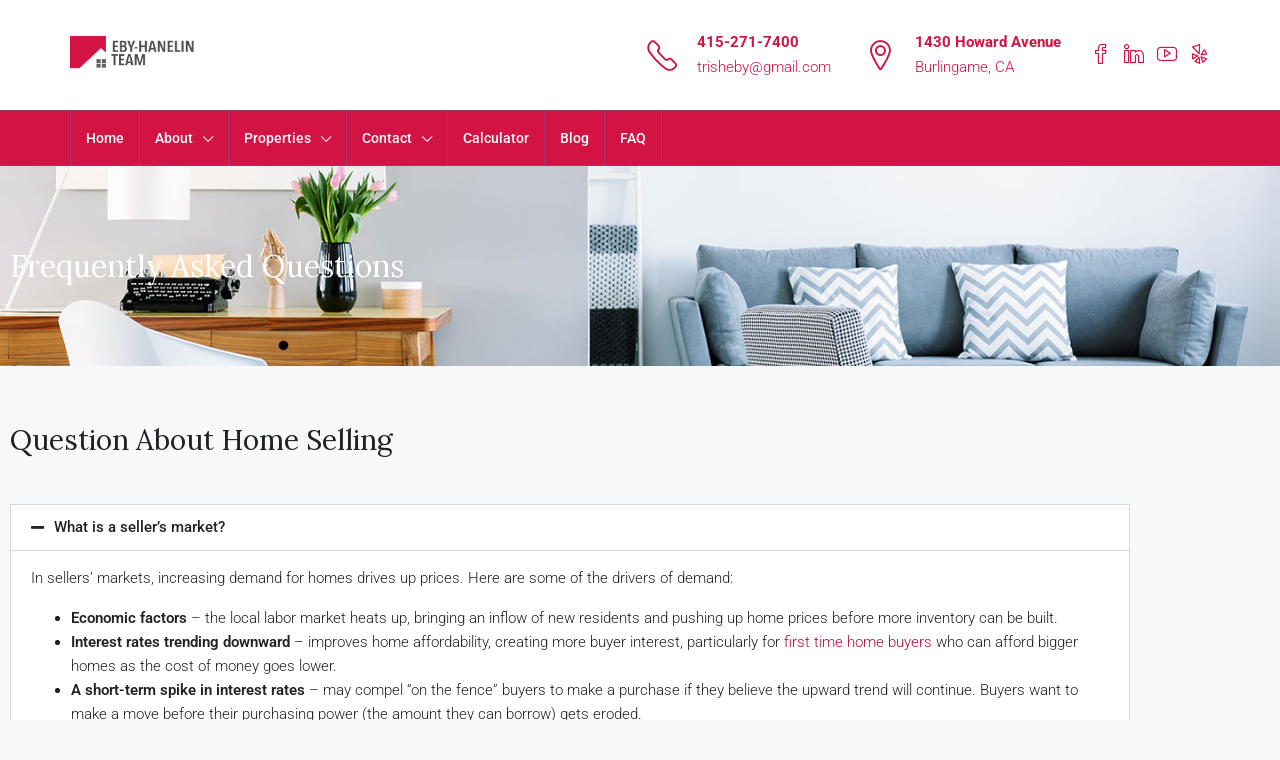

--- FILE ---
content_type: text/html; charset=UTF-8
request_url: https://ebyhanelin.com/frequently-asked-questions/
body_size: 27929
content:
<!doctype html>
<html lang="en-US">
<head>
	<meta charset="UTF-8" />
	<meta name="viewport" content="width=device-width, initial-scale=1.0" />
	<link rel="profile" href="https://gmpg.org/xfn/11" />
    <meta name="format-detection" content="telephone=no">
	<meta name='robots' content='index, follow, max-image-preview:large, max-snippet:-1, max-video-preview:-1' />
	<style>img:is([sizes="auto" i], [sizes^="auto," i]) { contain-intrinsic-size: 3000px 1500px }</style>
	
	<!-- This site is optimized with the Yoast SEO plugin v26.7 - https://yoast.com/wordpress/plugins/seo/ -->
	<title>Frequently Asked Questions - Trish &amp; Cara Real Estate</title>
	<link rel="canonical" href="https://ebyhanelin.com/frequently-asked-questions/" />
	<meta property="og:locale" content="en_US" />
	<meta property="og:type" content="article" />
	<meta property="og:title" content="Frequently Asked Questions - Trish &amp; Cara Real Estate" />
	<meta property="og:description" content="Frequently Asked Questions Question about home selling What is a seller’s market? In sellers’ markets, increasing demand for homes drives up prices. Here are some of the drivers of demand: Economic factors – the local labor market heats up, bringing an inflow of new residents and pushing up home prices before more inventory can be built. [&hellip;]" />
	<meta property="og:url" content="https://ebyhanelin.com/frequently-asked-questions/" />
	<meta property="og:site_name" content="Trish &amp; Cara Real Estate" />
	<meta property="article:modified_time" content="2022-04-05T23:16:51+00:00" />
	<meta name="twitter:card" content="summary_large_image" />
	<meta name="twitter:label1" content="Est. reading time" />
	<meta name="twitter:data1" content="11 minutes" />
	<script type="application/ld+json" class="yoast-schema-graph">{"@context":"https://schema.org","@graph":[{"@type":"WebPage","@id":"https://ebyhanelin.com/frequently-asked-questions/","url":"https://ebyhanelin.com/frequently-asked-questions/","name":"Frequently Asked Questions - Trish &amp; Cara Real Estate","isPartOf":{"@id":"https://ebyhanelin.com/#website"},"datePublished":"2020-03-02T19:51:22+00:00","dateModified":"2022-04-05T23:16:51+00:00","breadcrumb":{"@id":"https://ebyhanelin.com/frequently-asked-questions/#breadcrumb"},"inLanguage":"en-US","potentialAction":[{"@type":"ReadAction","target":["https://ebyhanelin.com/frequently-asked-questions/"]}]},{"@type":"BreadcrumbList","@id":"https://ebyhanelin.com/frequently-asked-questions/#breadcrumb","itemListElement":[{"@type":"ListItem","position":1,"name":"Home","item":"https://ebyhanelin.com/"},{"@type":"ListItem","position":2,"name":"Frequently Asked Questions"}]},{"@type":"WebSite","@id":"https://ebyhanelin.com/#website","url":"https://ebyhanelin.com/","name":"Trish &amp; Cara Real Estate","description":"Northern California San Francisco Bay Area","potentialAction":[{"@type":"SearchAction","target":{"@type":"EntryPoint","urlTemplate":"https://ebyhanelin.com/?s={search_term_string}"},"query-input":{"@type":"PropertyValueSpecification","valueRequired":true,"valueName":"search_term_string"}}],"inLanguage":"en-US"}]}</script>
	<!-- / Yoast SEO plugin. -->


<link rel='dns-prefetch' href='//fonts.googleapis.com' />
<link rel='preconnect' href='https://fonts.gstatic.com' crossorigin />
<link rel="alternate" type="application/rss+xml" title="Trish &amp; Cara Real Estate &raquo; Feed" href="https://ebyhanelin.com/feed/" />
<link rel="alternate" type="application/rss+xml" title="Trish &amp; Cara Real Estate &raquo; Comments Feed" href="https://ebyhanelin.com/comments/feed/" />
<script type="text/javascript">
/* <![CDATA[ */
window._wpemojiSettings = {"baseUrl":"https:\/\/s.w.org\/images\/core\/emoji\/16.0.1\/72x72\/","ext":".png","svgUrl":"https:\/\/s.w.org\/images\/core\/emoji\/16.0.1\/svg\/","svgExt":".svg","source":{"concatemoji":"https:\/\/ebyhanelin.com\/wp-includes\/js\/wp-emoji-release.min.js?ver=6.8.3"}};
/*! This file is auto-generated */
!function(s,n){var o,i,e;function c(e){try{var t={supportTests:e,timestamp:(new Date).valueOf()};sessionStorage.setItem(o,JSON.stringify(t))}catch(e){}}function p(e,t,n){e.clearRect(0,0,e.canvas.width,e.canvas.height),e.fillText(t,0,0);var t=new Uint32Array(e.getImageData(0,0,e.canvas.width,e.canvas.height).data),a=(e.clearRect(0,0,e.canvas.width,e.canvas.height),e.fillText(n,0,0),new Uint32Array(e.getImageData(0,0,e.canvas.width,e.canvas.height).data));return t.every(function(e,t){return e===a[t]})}function u(e,t){e.clearRect(0,0,e.canvas.width,e.canvas.height),e.fillText(t,0,0);for(var n=e.getImageData(16,16,1,1),a=0;a<n.data.length;a++)if(0!==n.data[a])return!1;return!0}function f(e,t,n,a){switch(t){case"flag":return n(e,"\ud83c\udff3\ufe0f\u200d\u26a7\ufe0f","\ud83c\udff3\ufe0f\u200b\u26a7\ufe0f")?!1:!n(e,"\ud83c\udde8\ud83c\uddf6","\ud83c\udde8\u200b\ud83c\uddf6")&&!n(e,"\ud83c\udff4\udb40\udc67\udb40\udc62\udb40\udc65\udb40\udc6e\udb40\udc67\udb40\udc7f","\ud83c\udff4\u200b\udb40\udc67\u200b\udb40\udc62\u200b\udb40\udc65\u200b\udb40\udc6e\u200b\udb40\udc67\u200b\udb40\udc7f");case"emoji":return!a(e,"\ud83e\udedf")}return!1}function g(e,t,n,a){var r="undefined"!=typeof WorkerGlobalScope&&self instanceof WorkerGlobalScope?new OffscreenCanvas(300,150):s.createElement("canvas"),o=r.getContext("2d",{willReadFrequently:!0}),i=(o.textBaseline="top",o.font="600 32px Arial",{});return e.forEach(function(e){i[e]=t(o,e,n,a)}),i}function t(e){var t=s.createElement("script");t.src=e,t.defer=!0,s.head.appendChild(t)}"undefined"!=typeof Promise&&(o="wpEmojiSettingsSupports",i=["flag","emoji"],n.supports={everything:!0,everythingExceptFlag:!0},e=new Promise(function(e){s.addEventListener("DOMContentLoaded",e,{once:!0})}),new Promise(function(t){var n=function(){try{var e=JSON.parse(sessionStorage.getItem(o));if("object"==typeof e&&"number"==typeof e.timestamp&&(new Date).valueOf()<e.timestamp+604800&&"object"==typeof e.supportTests)return e.supportTests}catch(e){}return null}();if(!n){if("undefined"!=typeof Worker&&"undefined"!=typeof OffscreenCanvas&&"undefined"!=typeof URL&&URL.createObjectURL&&"undefined"!=typeof Blob)try{var e="postMessage("+g.toString()+"("+[JSON.stringify(i),f.toString(),p.toString(),u.toString()].join(",")+"));",a=new Blob([e],{type:"text/javascript"}),r=new Worker(URL.createObjectURL(a),{name:"wpTestEmojiSupports"});return void(r.onmessage=function(e){c(n=e.data),r.terminate(),t(n)})}catch(e){}c(n=g(i,f,p,u))}t(n)}).then(function(e){for(var t in e)n.supports[t]=e[t],n.supports.everything=n.supports.everything&&n.supports[t],"flag"!==t&&(n.supports.everythingExceptFlag=n.supports.everythingExceptFlag&&n.supports[t]);n.supports.everythingExceptFlag=n.supports.everythingExceptFlag&&!n.supports.flag,n.DOMReady=!1,n.readyCallback=function(){n.DOMReady=!0}}).then(function(){return e}).then(function(){var e;n.supports.everything||(n.readyCallback(),(e=n.source||{}).concatemoji?t(e.concatemoji):e.wpemoji&&e.twemoji&&(t(e.twemoji),t(e.wpemoji)))}))}((window,document),window._wpemojiSettings);
/* ]]> */
</script>
<style id='wp-emoji-styles-inline-css' type='text/css'>

	img.wp-smiley, img.emoji {
		display: inline !important;
		border: none !important;
		box-shadow: none !important;
		height: 1em !important;
		width: 1em !important;
		margin: 0 0.07em !important;
		vertical-align: -0.1em !important;
		background: none !important;
		padding: 0 !important;
	}
</style>
<style id='classic-theme-styles-inline-css' type='text/css'>
/*! This file is auto-generated */
.wp-block-button__link{color:#fff;background-color:#32373c;border-radius:9999px;box-shadow:none;text-decoration:none;padding:calc(.667em + 2px) calc(1.333em + 2px);font-size:1.125em}.wp-block-file__button{background:#32373c;color:#fff;text-decoration:none}
</style>
<style id='global-styles-inline-css' type='text/css'>
:root{--wp--preset--aspect-ratio--square: 1;--wp--preset--aspect-ratio--4-3: 4/3;--wp--preset--aspect-ratio--3-4: 3/4;--wp--preset--aspect-ratio--3-2: 3/2;--wp--preset--aspect-ratio--2-3: 2/3;--wp--preset--aspect-ratio--16-9: 16/9;--wp--preset--aspect-ratio--9-16: 9/16;--wp--preset--color--black: #000000;--wp--preset--color--cyan-bluish-gray: #abb8c3;--wp--preset--color--white: #ffffff;--wp--preset--color--pale-pink: #f78da7;--wp--preset--color--vivid-red: #cf2e2e;--wp--preset--color--luminous-vivid-orange: #ff6900;--wp--preset--color--luminous-vivid-amber: #fcb900;--wp--preset--color--light-green-cyan: #7bdcb5;--wp--preset--color--vivid-green-cyan: #00d084;--wp--preset--color--pale-cyan-blue: #8ed1fc;--wp--preset--color--vivid-cyan-blue: #0693e3;--wp--preset--color--vivid-purple: #9b51e0;--wp--preset--gradient--vivid-cyan-blue-to-vivid-purple: linear-gradient(135deg,rgba(6,147,227,1) 0%,rgb(155,81,224) 100%);--wp--preset--gradient--light-green-cyan-to-vivid-green-cyan: linear-gradient(135deg,rgb(122,220,180) 0%,rgb(0,208,130) 100%);--wp--preset--gradient--luminous-vivid-amber-to-luminous-vivid-orange: linear-gradient(135deg,rgba(252,185,0,1) 0%,rgba(255,105,0,1) 100%);--wp--preset--gradient--luminous-vivid-orange-to-vivid-red: linear-gradient(135deg,rgba(255,105,0,1) 0%,rgb(207,46,46) 100%);--wp--preset--gradient--very-light-gray-to-cyan-bluish-gray: linear-gradient(135deg,rgb(238,238,238) 0%,rgb(169,184,195) 100%);--wp--preset--gradient--cool-to-warm-spectrum: linear-gradient(135deg,rgb(74,234,220) 0%,rgb(151,120,209) 20%,rgb(207,42,186) 40%,rgb(238,44,130) 60%,rgb(251,105,98) 80%,rgb(254,248,76) 100%);--wp--preset--gradient--blush-light-purple: linear-gradient(135deg,rgb(255,206,236) 0%,rgb(152,150,240) 100%);--wp--preset--gradient--blush-bordeaux: linear-gradient(135deg,rgb(254,205,165) 0%,rgb(254,45,45) 50%,rgb(107,0,62) 100%);--wp--preset--gradient--luminous-dusk: linear-gradient(135deg,rgb(255,203,112) 0%,rgb(199,81,192) 50%,rgb(65,88,208) 100%);--wp--preset--gradient--pale-ocean: linear-gradient(135deg,rgb(255,245,203) 0%,rgb(182,227,212) 50%,rgb(51,167,181) 100%);--wp--preset--gradient--electric-grass: linear-gradient(135deg,rgb(202,248,128) 0%,rgb(113,206,126) 100%);--wp--preset--gradient--midnight: linear-gradient(135deg,rgb(2,3,129) 0%,rgb(40,116,252) 100%);--wp--preset--font-size--small: 13px;--wp--preset--font-size--medium: 20px;--wp--preset--font-size--large: 36px;--wp--preset--font-size--x-large: 42px;--wp--preset--spacing--20: 0.44rem;--wp--preset--spacing--30: 0.67rem;--wp--preset--spacing--40: 1rem;--wp--preset--spacing--50: 1.5rem;--wp--preset--spacing--60: 2.25rem;--wp--preset--spacing--70: 3.38rem;--wp--preset--spacing--80: 5.06rem;--wp--preset--shadow--natural: 6px 6px 9px rgba(0, 0, 0, 0.2);--wp--preset--shadow--deep: 12px 12px 50px rgba(0, 0, 0, 0.4);--wp--preset--shadow--sharp: 6px 6px 0px rgba(0, 0, 0, 0.2);--wp--preset--shadow--outlined: 6px 6px 0px -3px rgba(255, 255, 255, 1), 6px 6px rgba(0, 0, 0, 1);--wp--preset--shadow--crisp: 6px 6px 0px rgba(0, 0, 0, 1);}:where(.is-layout-flex){gap: 0.5em;}:where(.is-layout-grid){gap: 0.5em;}body .is-layout-flex{display: flex;}.is-layout-flex{flex-wrap: wrap;align-items: center;}.is-layout-flex > :is(*, div){margin: 0;}body .is-layout-grid{display: grid;}.is-layout-grid > :is(*, div){margin: 0;}:where(.wp-block-columns.is-layout-flex){gap: 2em;}:where(.wp-block-columns.is-layout-grid){gap: 2em;}:where(.wp-block-post-template.is-layout-flex){gap: 1.25em;}:where(.wp-block-post-template.is-layout-grid){gap: 1.25em;}.has-black-color{color: var(--wp--preset--color--black) !important;}.has-cyan-bluish-gray-color{color: var(--wp--preset--color--cyan-bluish-gray) !important;}.has-white-color{color: var(--wp--preset--color--white) !important;}.has-pale-pink-color{color: var(--wp--preset--color--pale-pink) !important;}.has-vivid-red-color{color: var(--wp--preset--color--vivid-red) !important;}.has-luminous-vivid-orange-color{color: var(--wp--preset--color--luminous-vivid-orange) !important;}.has-luminous-vivid-amber-color{color: var(--wp--preset--color--luminous-vivid-amber) !important;}.has-light-green-cyan-color{color: var(--wp--preset--color--light-green-cyan) !important;}.has-vivid-green-cyan-color{color: var(--wp--preset--color--vivid-green-cyan) !important;}.has-pale-cyan-blue-color{color: var(--wp--preset--color--pale-cyan-blue) !important;}.has-vivid-cyan-blue-color{color: var(--wp--preset--color--vivid-cyan-blue) !important;}.has-vivid-purple-color{color: var(--wp--preset--color--vivid-purple) !important;}.has-black-background-color{background-color: var(--wp--preset--color--black) !important;}.has-cyan-bluish-gray-background-color{background-color: var(--wp--preset--color--cyan-bluish-gray) !important;}.has-white-background-color{background-color: var(--wp--preset--color--white) !important;}.has-pale-pink-background-color{background-color: var(--wp--preset--color--pale-pink) !important;}.has-vivid-red-background-color{background-color: var(--wp--preset--color--vivid-red) !important;}.has-luminous-vivid-orange-background-color{background-color: var(--wp--preset--color--luminous-vivid-orange) !important;}.has-luminous-vivid-amber-background-color{background-color: var(--wp--preset--color--luminous-vivid-amber) !important;}.has-light-green-cyan-background-color{background-color: var(--wp--preset--color--light-green-cyan) !important;}.has-vivid-green-cyan-background-color{background-color: var(--wp--preset--color--vivid-green-cyan) !important;}.has-pale-cyan-blue-background-color{background-color: var(--wp--preset--color--pale-cyan-blue) !important;}.has-vivid-cyan-blue-background-color{background-color: var(--wp--preset--color--vivid-cyan-blue) !important;}.has-vivid-purple-background-color{background-color: var(--wp--preset--color--vivid-purple) !important;}.has-black-border-color{border-color: var(--wp--preset--color--black) !important;}.has-cyan-bluish-gray-border-color{border-color: var(--wp--preset--color--cyan-bluish-gray) !important;}.has-white-border-color{border-color: var(--wp--preset--color--white) !important;}.has-pale-pink-border-color{border-color: var(--wp--preset--color--pale-pink) !important;}.has-vivid-red-border-color{border-color: var(--wp--preset--color--vivid-red) !important;}.has-luminous-vivid-orange-border-color{border-color: var(--wp--preset--color--luminous-vivid-orange) !important;}.has-luminous-vivid-amber-border-color{border-color: var(--wp--preset--color--luminous-vivid-amber) !important;}.has-light-green-cyan-border-color{border-color: var(--wp--preset--color--light-green-cyan) !important;}.has-vivid-green-cyan-border-color{border-color: var(--wp--preset--color--vivid-green-cyan) !important;}.has-pale-cyan-blue-border-color{border-color: var(--wp--preset--color--pale-cyan-blue) !important;}.has-vivid-cyan-blue-border-color{border-color: var(--wp--preset--color--vivid-cyan-blue) !important;}.has-vivid-purple-border-color{border-color: var(--wp--preset--color--vivid-purple) !important;}.has-vivid-cyan-blue-to-vivid-purple-gradient-background{background: var(--wp--preset--gradient--vivid-cyan-blue-to-vivid-purple) !important;}.has-light-green-cyan-to-vivid-green-cyan-gradient-background{background: var(--wp--preset--gradient--light-green-cyan-to-vivid-green-cyan) !important;}.has-luminous-vivid-amber-to-luminous-vivid-orange-gradient-background{background: var(--wp--preset--gradient--luminous-vivid-amber-to-luminous-vivid-orange) !important;}.has-luminous-vivid-orange-to-vivid-red-gradient-background{background: var(--wp--preset--gradient--luminous-vivid-orange-to-vivid-red) !important;}.has-very-light-gray-to-cyan-bluish-gray-gradient-background{background: var(--wp--preset--gradient--very-light-gray-to-cyan-bluish-gray) !important;}.has-cool-to-warm-spectrum-gradient-background{background: var(--wp--preset--gradient--cool-to-warm-spectrum) !important;}.has-blush-light-purple-gradient-background{background: var(--wp--preset--gradient--blush-light-purple) !important;}.has-blush-bordeaux-gradient-background{background: var(--wp--preset--gradient--blush-bordeaux) !important;}.has-luminous-dusk-gradient-background{background: var(--wp--preset--gradient--luminous-dusk) !important;}.has-pale-ocean-gradient-background{background: var(--wp--preset--gradient--pale-ocean) !important;}.has-electric-grass-gradient-background{background: var(--wp--preset--gradient--electric-grass) !important;}.has-midnight-gradient-background{background: var(--wp--preset--gradient--midnight) !important;}.has-small-font-size{font-size: var(--wp--preset--font-size--small) !important;}.has-medium-font-size{font-size: var(--wp--preset--font-size--medium) !important;}.has-large-font-size{font-size: var(--wp--preset--font-size--large) !important;}.has-x-large-font-size{font-size: var(--wp--preset--font-size--x-large) !important;}
:where(.wp-block-post-template.is-layout-flex){gap: 1.25em;}:where(.wp-block-post-template.is-layout-grid){gap: 1.25em;}
:where(.wp-block-columns.is-layout-flex){gap: 2em;}:where(.wp-block-columns.is-layout-grid){gap: 2em;}
:root :where(.wp-block-pullquote){font-size: 1.5em;line-height: 1.6;}
</style>
<link rel='stylesheet' id='contact-form-7-css' href='https://ebyhanelin.com/wp-content/plugins/contact-form-7/includes/css/styles.css?ver=6.1.4' type='text/css' media='all' />
<link rel='stylesheet' id='wp-zillow-review-slider-public_template1-css' href='https://ebyhanelin.com/wp-content/plugins/wp-zillow-review-slider/public/css/wprev-public_template1.css?ver=3.3' type='text/css' media='all' />
<link rel='stylesheet' id='wpzillow_w3-css' href='https://ebyhanelin.com/wp-content/plugins/wp-zillow-review-slider/public/css/wpzillow_w3.css?ver=3.3' type='text/css' media='all' />
<link rel='stylesheet' id='unslider-css' href='https://ebyhanelin.com/wp-content/plugins/wp-zillow-review-slider/public/css/wprs_unslider.css?ver=3.3' type='text/css' media='all' />
<link rel='stylesheet' id='unslider-dots-css' href='https://ebyhanelin.com/wp-content/plugins/wp-zillow-review-slider/public/css/wprs_unslider-dots.css?ver=3.3' type='text/css' media='all' />
<link rel='stylesheet' id='wp-components-css' href='https://ebyhanelin.com/wp-includes/css/dist/components/style.min.css?ver=6.8.3' type='text/css' media='all' />
<link rel='stylesheet' id='godaddy-styles-css' href='https://ebyhanelin.com/wp-content/mu-plugins/vendor/wpex/godaddy-launch/includes/Dependencies/GoDaddy/Styles/build/latest.css?ver=2.0.2' type='text/css' media='all' />
<link rel='stylesheet' id='bootstrap-css' href='https://ebyhanelin.com/wp-content/themes/houzez/css/bootstrap.min.css?ver=4.5.0' type='text/css' media='all' />
<link rel='stylesheet' id='bootstrap-select-css' href='https://ebyhanelin.com/wp-content/themes/houzez/css/bootstrap-select.min.css?ver=1.13.18' type='text/css' media='all' />
<link rel='stylesheet' id='font-awesome-5-all-css' href='https://ebyhanelin.com/wp-content/themes/houzez/css/font-awesome/css/all.min.css?ver=5.14.0' type='text/css' media='all' />
<link rel='stylesheet' id='houzez-icons-css' href='https://ebyhanelin.com/wp-content/themes/houzez/css/icons.css?ver=2.5.2' type='text/css' media='all' />
<link rel='stylesheet' id='slick-min-css' href='https://ebyhanelin.com/wp-content/themes/houzez/css/slick-min.css?ver=2.5.2' type='text/css' media='all' />
<link rel='stylesheet' id='slick-theme-min-css' href='https://ebyhanelin.com/wp-content/themes/houzez/css/slick-theme-min.css?ver=2.5.2' type='text/css' media='all' />
<link rel='stylesheet' id='jquery-ui-css' href='https://ebyhanelin.com/wp-content/themes/houzez/css/jquery-ui.min.css?ver=1.12.1' type='text/css' media='all' />
<link rel='stylesheet' id='radio-checkbox-css' href='https://ebyhanelin.com/wp-content/themes/houzez/css/radio-checkbox-min.css?ver=2.5.2' type='text/css' media='all' />
<link rel='stylesheet' id='bootstrap-datepicker-css' href='https://ebyhanelin.com/wp-content/themes/houzez/css/bootstrap-datepicker.min.css?ver=1.8.0' type='text/css' media='all' />
<link rel='stylesheet' id='houzez-main-css' href='https://ebyhanelin.com/wp-content/themes/houzez/css/main.css?ver=2.5.2' type='text/css' media='all' />
<link rel='stylesheet' id='houzez-styling-options-css' href='https://ebyhanelin.com/wp-content/themes/houzez/css/styling-options.css?ver=2.5.2' type='text/css' media='all' />
<link rel='stylesheet' id='houzez-style-css' href='https://ebyhanelin.com/wp-content/themes/houzez/style.css?ver=2.5.2' type='text/css' media='all' />
<style id='houzez-style-inline-css' type='text/css'>

        body {
            font-family: Roboto;
            font-size: 15px;
            font-weight: 300;
            line-height: 25px;
            text-align: left;
            text-transform: none;
        }
        .main-nav,
        .dropdown-menu,
        .login-register,
        .btn.btn-create-listing,
        .logged-in-nav,
        .btn-phone-number {
          font-family: Roboto;
          font-size: 14px;
          font-weight: 500;
          text-align: left;
          text-transform: none;
        }

        .btn,
        .form-control,
        .bootstrap-select .text,
        .sort-by-title,
        .woocommerce ul.products li.product .button {
          font-family: Roboto;
          font-size: 15px; 
        }
        
        h1, h2, h3, h4, h5, h6, .item-title {
          font-family: Lora;
          font-weight: 400;
          text-transform: capitalize;
        }

        .post-content-wrap h1, .post-content-wrap h2, .post-content-wrap h3, .post-content-wrap h4, .post-content-wrap h5, .post-content-wrap h6 {
          font-weight: 400;
          text-transform: capitalize;
          text-align: inherit; 
        }

        .top-bar-wrap {
            font-family: Roboto;
            font-size: 15px;
            font-weight: 300;
            line-height: 25px;
            text-align: left;
            text-transform: none;   
        }
        .footer-wrap {
            font-family: Roboto;
            font-size: 14px;
            font-weight: 300;
            line-height: 25px;
            text-align: left;
            text-transform: none;
        }
        
        .header-v1 .header-inner-wrap,
        .header-v1 .navbar-logged-in-wrap {
            line-height: 60px;
            height: 60px; 
        }
        .header-v2 .header-top .navbar {
          height: 110px; 
        }

        .header-v2 .header-bottom .header-inner-wrap,
        .header-v2 .header-bottom .navbar-logged-in-wrap {
          line-height: 54px;
          height: 54px; 
        }

        .header-v3 .header-top .header-inner-wrap,
        .header-v3 .header-top .header-contact-wrap {
          height: 80px;
          line-height: 80px; 
        }
        .header-v3 .header-bottom .header-inner-wrap,
        .header-v3 .header-bottom .navbar-logged-in-wrap {
          line-height: 54px;
          height: 54px; 
        }
        .header-v4 .header-inner-wrap,
        .header-v4 .navbar-logged-in-wrap {
          line-height: 90px;
          height: 90px; 
        }
        .header-v5 .header-top .header-inner-wrap,
        .header-v5 .header-top .navbar-logged-in-wrap {
          line-height: 110px;
          height: 110px; 
        }
        .header-v5 .header-bottom .header-inner-wrap {
          line-height: 54px;
          height: 54px; 
        }
        .header-v6 .header-inner-wrap,
        .header-v6 .navbar-logged-in-wrap {
          height: 60px;
          line-height: 60px; 
        }
        @media (min-width: 1200px) {
            .header-v5 .header-top .container {
                max-width: 1170px;
            }
        }
    
      body,
      #main-wrap,
      .fw-property-documents-wrap h3 span, 
      .fw-property-details-wrap h3 span {
        background-color: #f7f8f9; 
      }

       body,
      .form-control,
      .bootstrap-select .text,
      .item-title a,
      .listing-tabs .nav-tabs .nav-link,
      .item-wrap-v2 .item-amenities li span,
      .item-wrap-v2 .item-amenities li:before,
      .item-parallax-wrap .item-price-wrap,
      .list-view .item-body .item-price-wrap,
      .property-slider-item .item-price-wrap,
      .page-title-wrap .item-price-wrap,
      .agent-information .agent-phone span a,
      .property-overview-wrap ul li strong,
      .mobile-property-title .item-price-wrap .item-price,
      .fw-property-features-left li a,
      .lightbox-content-wrap .item-price-wrap,
      .blog-post-item-v1 .blog-post-title h3 a,
      .blog-post-content-widget h4 a,
      .property-item-widget .right-property-item-widget-wrap .item-price-wrap,
      .login-register-form .modal-header .login-register-tabs .nav-link.active,
      .agent-list-wrap .agent-list-content h2 a,
      .agent-list-wrap .agent-list-contact li a,
      .agent-contacts-wrap li a,
      .menu-edit-property li a,
      .statistic-referrals-list li a,
      .chart-nav .nav-pills .nav-link,
      .dashboard-table-properties td .property-payment-status,
      .dashboard-mobile-edit-menu-wrap .bootstrap-select > .dropdown-toggle.bs-placeholder,
      .payment-method-block .radio-tab .control-text,
      .post-title-wrap h2 a,
      .lead-nav-tab.nav-pills .nav-link,
      .deals-nav-tab.nav-pills .nav-link,
      .btn-light-grey-outlined:hover,
      button:not(.bs-placeholder) .filter-option-inner-inner,
      .fw-property-floor-plans-wrap .floor-plans-tabs a,
      .products > .product > .item-body > a,
      .woocommerce ul.products li.product .price,
      .woocommerce div.product p.price, 
      .woocommerce div.product span.price,
      .woocommerce #reviews #comments ol.commentlist li .meta,
      .woocommerce-MyAccount-navigation ul li a,
      .activitiy-item-close-button a {
       color: #222222; 
     }


    
      a,
      a:hover,
      a:active,
      a:focus,
      .primary-text,
      .btn-clear,
      .btn-apply,
      .btn-primary-outlined,
      .btn-primary-outlined:before,
      .item-title a:hover,
      .sort-by .bootstrap-select .bs-placeholder,
      .sort-by .bootstrap-select > .btn,
      .sort-by .bootstrap-select > .btn:active,
      .page-link,
      .page-link:hover,
      .accordion-title:before,
      .blog-post-content-widget h4 a:hover,
      .agent-list-wrap .agent-list-content h2 a:hover,
      .agent-list-wrap .agent-list-contact li a:hover,
      .agent-contacts-wrap li a:hover,
      .agent-nav-wrap .nav-pills .nav-link,
      .dashboard-side-menu-wrap .side-menu-dropdown a.active,
      .menu-edit-property li a.active,
      .menu-edit-property li a:hover,
      .dashboard-statistic-block h3 .fa,
      .statistic-referrals-list li a:hover,
      .chart-nav .nav-pills .nav-link.active,
      .board-message-icon-wrap.active,
      .post-title-wrap h2 a:hover,
      .listing-switch-view .switch-btn.active,
      .item-wrap-v6 .item-price-wrap,
      .listing-v6 .list-view .item-body .item-price-wrap,
      .woocommerce nav.woocommerce-pagination ul li a, 
      .woocommerce nav.woocommerce-pagination ul li span,
      .woocommerce-MyAccount-navigation ul li a:hover,
      .property-schedule-tour-form-wrap .control input:checked ~ .control__indicator,
      .property-schedule-tour-form-wrap .control:hover,
      .property-walkscore-wrap-v2 .score-details .houzez-icon,
      .login-register .btn-icon-login-register + .dropdown-menu a,
      .activitiy-item-close-button a:hover {
        color: #b5103c; 
      }
      .agent-list-position a {
        color: #b5103c!important; 
      }

      .control input:checked ~ .control__indicator,
      .top-banner-wrap .nav-pills .nav-link,
      .btn-primary-outlined:hover,
      .page-item.active .page-link,
      .slick-prev:hover,
      .slick-prev:focus,
      .slick-next:hover,
      .slick-next:focus,
      .mobile-property-tools .nav-pills .nav-link.active,
      .login-register-form .modal-header,
      .agent-nav-wrap .nav-pills .nav-link.active,
      .board-message-icon-wrap .notification-circle,
      .primary-label,
      .fc-event, .fc-event-dot,
      .compare-table .table-hover > tbody > tr:hover,
      .post-tag,
      .datepicker table tr td.active.active,
      .datepicker table tr td.active.disabled,
      .datepicker table tr td.active.disabled.active,
      .datepicker table tr td.active.disabled.disabled,
      .datepicker table tr td.active.disabled:active,
      .datepicker table tr td.active.disabled:hover,
      .datepicker table tr td.active.disabled:hover.active,
      .datepicker table tr td.active.disabled:hover.disabled,
      .datepicker table tr td.active.disabled:hover:active,
      .datepicker table tr td.active.disabled:hover:hover,
      .datepicker table tr td.active.disabled:hover[disabled],
      .datepicker table tr td.active.disabled[disabled],
      .datepicker table tr td.active:active,
      .datepicker table tr td.active:hover,
      .datepicker table tr td.active:hover.active,
      .datepicker table tr td.active:hover.disabled,
      .datepicker table tr td.active:hover:active,
      .datepicker table tr td.active:hover:hover,
      .datepicker table tr td.active:hover[disabled],
      .datepicker table tr td.active[disabled],
      .ui-slider-horizontal .ui-slider-range,
      .btn-bubble {
        background-color: #b5103c; 
      }

      .control input:checked ~ .control__indicator,
      .btn-primary-outlined,
      .page-item.active .page-link,
      .mobile-property-tools .nav-pills .nav-link.active,
      .agent-nav-wrap .nav-pills .nav-link,
      .agent-nav-wrap .nav-pills .nav-link.active,
      .chart-nav .nav-pills .nav-link.active,
      .dashaboard-snake-nav .step-block.active,
      .fc-event,
      .fc-event-dot,
      .property-schedule-tour-form-wrap .control input:checked ~ .control__indicator {
        border-color: #b5103c; 
      }

      .slick-arrow:hover {
        background-color: rgba(165,0,0,0.65); 
      }

      .slick-arrow {
        background-color: #b5103c; 
      }

      .property-banner .nav-pills .nav-link.active {
        background-color: rgba(165,0,0,0.65) !important; 
      }

      .property-navigation-wrap a.active {
        color: #b5103c;
        -webkit-box-shadow: inset 0 -3px #b5103c;
        box-shadow: inset 0 -3px #b5103c; 
      }

      .btn-primary,
      .fc-button-primary,
      .woocommerce nav.woocommerce-pagination ul li a:focus, 
      .woocommerce nav.woocommerce-pagination ul li a:hover, 
      .woocommerce nav.woocommerce-pagination ul li span.current {
        color: #fff;
        background-color: #b5103c;
        border-color: #b5103c; 
      }
      .btn-primary:focus, .btn-primary:focus:active,
      .fc-button-primary:focus,
      .fc-button-primary:focus:active {
        color: #fff;
        background-color: #b5103c;
        border-color: #b5103c; 
      }
      .btn-primary:hover,
      .fc-button-primary:hover {
        color: #fff;
        background-color: #a50000;
        border-color: #a50000; 
      }
      .btn-primary:active, 
      .btn-primary:not(:disabled):not(:disabled):active,
      .fc-button-primary:active,
      .fc-button-primary:not(:disabled):not(:disabled):active {
        color: #fff;
        background-color: #a50000;
        border-color: #a50000; 
      }

      .btn-secondary,
      .woocommerce span.onsale,
      .woocommerce ul.products li.product .button,
      .woocommerce #respond input#submit.alt, 
      .woocommerce a.button.alt, 
      .woocommerce button.button.alt, 
      .woocommerce input.button.alt,
      .woocommerce #review_form #respond .form-submit input,
      .woocommerce #respond input#submit, 
      .woocommerce a.button, 
      .woocommerce button.button, 
      .woocommerce input.button {
        color: #fff;
        background-color: #28a745;
        border-color: #28a745; 
      }
      .woocommerce ul.products li.product .button:focus,
      .woocommerce ul.products li.product .button:active,
      .woocommerce #respond input#submit.alt:focus, 
      .woocommerce a.button.alt:focus, 
      .woocommerce button.button.alt:focus, 
      .woocommerce input.button.alt:focus,
      .woocommerce #respond input#submit.alt:active, 
      .woocommerce a.button.alt:active, 
      .woocommerce button.button.alt:active, 
      .woocommerce input.button.alt:active,
      .woocommerce #review_form #respond .form-submit input:focus,
      .woocommerce #review_form #respond .form-submit input:active,
      .woocommerce #respond input#submit:active, 
      .woocommerce a.button:active, 
      .woocommerce button.button:active, 
      .woocommerce input.button:active,
      .woocommerce #respond input#submit:focus, 
      .woocommerce a.button:focus, 
      .woocommerce button.button:focus, 
      .woocommerce input.button:focus {
        color: #fff;
        background-color: #28a745;
        border-color: #28a745; 
      }
      .btn-secondary:hover,
      .woocommerce ul.products li.product .button:hover,
      .woocommerce #respond input#submit.alt:hover, 
      .woocommerce a.button.alt:hover, 
      .woocommerce button.button.alt:hover, 
      .woocommerce input.button.alt:hover,
      .woocommerce #review_form #respond .form-submit input:hover,
      .woocommerce #respond input#submit:hover, 
      .woocommerce a.button:hover, 
      .woocommerce button.button:hover, 
      .woocommerce input.button:hover {
        color: #fff;
        background-color: #34ce57;
        border-color: #34ce57; 
      }
      .btn-secondary:active, 
      .btn-secondary:not(:disabled):not(:disabled):active {
        color: #fff;
        background-color: #34ce57;
        border-color: #34ce57; 
      }

      .btn-primary-outlined {
        color: #b5103c;
        background-color: transparent;
        border-color: #b5103c; 
      }
      .btn-primary-outlined:focus, .btn-primary-outlined:focus:active {
        color: #b5103c;
        background-color: transparent;
        border-color: #b5103c; 
      }
      .btn-primary-outlined:hover {
        color: #fff;
        background-color: #a50000;
        border-color: #a50000; 
      }
      .btn-primary-outlined:active, .btn-primary-outlined:not(:disabled):not(:disabled):active {
        color: #b5103c;
        background-color: rgba(26, 26, 26, 0);
        border-color: #a50000; 
      }

      .btn-secondary-outlined {
        color: #28a745;
        background-color: transparent;
        border-color: #28a745; 
      }
      .btn-secondary-outlined:focus, .btn-secondary-outlined:focus:active {
        color: #28a745;
        background-color: transparent;
        border-color: #28a745; 
      }
      .btn-secondary-outlined:hover {
        color: #fff;
        background-color: #34ce57;
        border-color: #34ce57; 
      }
      .btn-secondary-outlined:active, .btn-secondary-outlined:not(:disabled):not(:disabled):active {
        color: #28a745;
        background-color: rgba(26, 26, 26, 0);
        border-color: #34ce57; 
      }

      .btn-call {
        color: #28a745;
        background-color: transparent;
        border-color: #28a745; 
      }
      .btn-call:focus, .btn-call:focus:active {
        color: #28a745;
        background-color: transparent;
        border-color: #28a745; 
      }
      .btn-call:hover {
        color: #28a745;
        background-color: rgba(26, 26, 26, 0);
        border-color: #34ce57; 
      }
      .btn-call:active, .btn-call:not(:disabled):not(:disabled):active {
        color: #28a745;
        background-color: rgba(26, 26, 26, 0);
        border-color: #34ce57; 
      }
      .icon-delete .btn-loader:after{
          border-color: #b5103c transparent #b5103c transparent
      }
    
      .header-v1 {
        background-color: #004274;
        border-bottom: 1px solid #004274; 
      }

      .header-v1 a.nav-link {
        color: #FFFFFF; 
      }

      .header-v1 a.nav-link:hover,
      .header-v1 a.nav-link:active {
        color: #00aeff;
        background-color: rgba(0, 174, 255, 0.1); 
      }
      .header-desktop .main-nav .nav-link {
          letter-spacing: 0.0px;
      }
    
      .header-v2 .header-top,
      .header-v5 .header-top,
      .header-v2 .header-contact-wrap {
        background-color: #ffffff; 
      }

      .header-v2 .header-bottom, 
      .header-v5 .header-bottom {
        background-color: #d31344;
      }

      .header-v2 .header-contact-wrap .header-contact-right, .header-v2 .header-contact-wrap .header-contact-right a, .header-contact-right a:hover, header-contact-right a:active {
        color: #d31344; 
      }

      .header-v2 .header-contact-left {
        color: #d31344; 
      }

      .header-v2 .header-bottom,
      .header-v2 .navbar-nav > li,
      .header-v2 .navbar-nav > li:first-of-type,
      .header-v5 .header-bottom,
      .header-v5 .navbar-nav > li,
      .header-v5 .navbar-nav > li:first-of-type {
        border-color: rgba(0, 174, 255, 0.2);
      }

      .header-v2 a.nav-link,
      .header-v5 a.nav-link {
        color: #ffffff; 
      }

      .header-v2 a.nav-link:hover,
      .header-v2 a.nav-link:active,
      .header-v5 a.nav-link:hover,
      .header-v5 a.nav-link:active {
        color: #000000;
        background-color: rgba(0, 174, 255, 0.1); 
      }

      .header-v2 .header-contact-right a:hover, 
      .header-v2 .header-contact-right a:active,
      .header-v3 .header-contact-right a:hover, 
      .header-v3 .header-contact-right a:active {
        background-color: transparent;
      }

      .header-v2 .header-social-icons a,
      .header-v5 .header-social-icons a {
        color: #d31344; 
      }
    
      .header-v3 .header-top {
        background-color: #004274; 
      }

      .header-v3 .header-bottom {
        background-color: #004274; 
      }

      .header-v3 .header-contact,
      .header-v3-mobile {
        background-color: #00aeff;
        color: #ffffff; 
      }

      .header-v3 .header-bottom,
      .header-v3 .login-register,
      .header-v3 .navbar-nav > li,
      .header-v3 .navbar-nav > li:first-of-type {
        border-color: rgba(0, 174, 239, 0.2); 
      }

      .header-v3 a.nav-link, 
      .header-v3 .header-contact-right a:hover, .header-v3 .header-contact-right a:active {
        color: #FFFFFF; 
      }

      .header-v3 a.nav-link:hover,
      .header-v3 a.nav-link:active {
        color: #00aeff;
        background-color: rgba(0, 174, 255, 0.1); 
      }

      .header-v3 .header-social-icons a {
        color: #004274; 
      }
    
      .header-v4 {
        background-color: #ffffff; 
      }

      .header-v4 a.nav-link {
        color: #004274; 
      }

      .header-v4 a.nav-link:hover,
      .header-v4 a.nav-link:active {
        color: #00aeef;
        background-color: rgba(0, 174, 255, 0.1); 
      }
    
      .header-v6 .header-top {
        background-color: #004274; 
      }

      .header-v6 a.nav-link {
        color: #FFFFFF; 
      }

      .header-v6 a.nav-link:hover,
      .header-v6 a.nav-link:active {
        color: #00aeff;
        background-color: rgba(0, 174, 255, 0.1); 
      }

      .header-v6 .header-social-icons a {
        color: #FFFFFF; 
      }
    
      .header-mobile {
        background-color: #c11140; 
      }
      .header-mobile .toggle-button-left,
      .header-mobile .toggle-button-right {
        color: #FFFFFF; 
      }

      .nav-mobile .logged-in-nav a,
      .nav-mobile .main-nav,
      .nav-mobile .navi-login-register {
        background-color: #ffffff; 
      }

      .nav-mobile .logged-in-nav a,
      .nav-mobile .main-nav .nav-item .nav-item a,
      .nav-mobile .main-nav .nav-item a,
      .navi-login-register .main-nav .nav-item a {
        color: #d31344;
        border-bottom: 1px solid #dce0e0;
        background-color: #ffffff;
      }

      .nav-mobile .btn-create-listing,
      .navi-login-register .btn-create-listing {
        color: #fff;
        border: 1px solid #b5103c;
        background-color: #b5103c; 
      }

      .nav-mobile .btn-create-listing:hover, .nav-mobile .btn-create-listing:active,
      .navi-login-register .btn-create-listing:hover,
      .navi-login-register .btn-create-listing:active {
        color: #fff;
        border: 1px solid #b5103c;
        background-color: rgba(0, 174, 255, 0.65); 
      }
    
      .header-transparent-wrap .header-v4 {
        background-color: transparent;
        border-bottom: 1px solid rgba(255, 255, 255, 0.3); 
      }

      .header-transparent-wrap .header-v4 a {
        color: #ffffff; 
      }

      .header-transparent-wrap .header-v4 a:hover,
      .header-transparent-wrap .header-v4 a:active {
        color: #ffffff;
        background-color: rgba(255, 255, 255, 0.1); 
      }
    
      .main-nav .navbar-nav .nav-item .dropdown-menu,
      .login-register .login-register-nav li .dropdown-menu {
        background-color: rgba(255,255,255,0.95); 
      }

      .login-register .login-register-nav li .dropdown-menu:before {
          border-left-color: rgba(255,255,255,0.95);
          border-top-color: rgba(255,255,255,0.95);
      }

      .main-nav .navbar-nav .nav-item .nav-item a,
      .login-register .login-register-nav li .dropdown-menu .nav-item a {
        color: #222222;
        border-bottom: 1px solid #dce0e0; 
      }

      .main-nav .navbar-nav .nav-item .nav-item a:hover,
      .main-nav .navbar-nav .nav-item .nav-item a:active,
      .login-register .login-register-nav li .dropdown-menu .nav-item a:hover {
        color: #5e5e5e; 
      }
      .main-nav .navbar-nav .nav-item .nav-item a:hover,
      .main-nav .navbar-nav .nav-item .nav-item a:active,
      .login-register .login-register-nav li .dropdown-menu .nav-item a:hover {
          background-color: rgba(0, 174, 255, 0.1);
      }
    
      .header-main-wrap .btn-create-listing {
        color: #ffffff;
        border: 0px solid #dd3333;
        background-color: #d31344; 
      }

      .header-main-wrap .btn-create-listing:hover,
      .header-main-wrap .btn-create-listing:active {
        color: rgba(255, 255, 255, 0.99);
        border: 0px solid #ff0000;
        background-color: rgba(255,0,0,0.65); 
      }
    
      .header-transparent-wrap .header-v4 .btn-create-listing {
        color: #ffffff;
        border: 1px solid #ffffff;
        background-color: rgba(255, 255, 255, 0.2); 
      }

      .header-transparent-wrap .header-v4 .btn-create-listing:hover,
      .header-transparent-wrap .header-v4 .btn-create-listing:active {
        color: rgba(255,255,255,1);
        border: 1px solid #ef0000;
        background-color: rgba(255,0,0,0.65); 
      }
    
      .header-transparent-wrap .logged-in-nav a,
      .logged-in-nav a {
        color: #004274;
        border-color: #dce0e0;
        background-color: #FFFFFF; 
      }

      .header-transparent-wrap .logged-in-nav a:hover,
      .header-transparent-wrap .logged-in-nav a:active,
      .logged-in-nav a:hover,
      .logged-in-nav a:active {
        color: #00aeff;
        background-color: rgba(0, 174, 255, 0.1);
        border-color: #dce0e0; 
      }
    
      .form-control::-webkit-input-placeholder,
      .search-banner-wrap ::-webkit-input-placeholder,
      .advanced-search ::-webkit-input-placeholder,
      .advanced-search-banner-wrap ::-webkit-input-placeholder,
      .overlay-search-advanced-module ::-webkit-input-placeholder {
        color: #a1a7a8; 
      }
      .bootstrap-select > .dropdown-toggle.bs-placeholder, 
      .bootstrap-select > .dropdown-toggle.bs-placeholder:active, 
      .bootstrap-select > .dropdown-toggle.bs-placeholder:focus, 
      .bootstrap-select > .dropdown-toggle.bs-placeholder:hover {
        color: #a1a7a8; 
      }
      .form-control::placeholder,
      .search-banner-wrap ::-webkit-input-placeholder,
      .advanced-search ::-webkit-input-placeholder,
      .advanced-search-banner-wrap ::-webkit-input-placeholder,
      .overlay-search-advanced-module ::-webkit-input-placeholder {
        color: #a1a7a8; 
      }

      .search-banner-wrap ::-moz-placeholder,
      .advanced-search ::-moz-placeholder,
      .advanced-search-banner-wrap ::-moz-placeholder,
      .overlay-search-advanced-module ::-moz-placeholder {
        color: #a1a7a8; 
      }

      .search-banner-wrap :-ms-input-placeholder,
      .advanced-search :-ms-input-placeholder,
      .advanced-search-banner-wrap ::-ms-input-placeholder,
      .overlay-search-advanced-module ::-ms-input-placeholder {
        color: #a1a7a8; 
      }

      .search-banner-wrap :-moz-placeholder,
      .advanced-search :-moz-placeholder,
      .advanced-search-banner-wrap :-moz-placeholder,
      .overlay-search-advanced-module :-moz-placeholder {
        color: #a1a7a8; 
      }

      .advanced-search .form-control,
      .advanced-search .bootstrap-select > .btn,
      .location-trigger,
      .vertical-search-wrap .form-control,
      .vertical-search-wrap .bootstrap-select > .btn,
      .step-search-wrap .form-control,
      .step-search-wrap .bootstrap-select > .btn,
      .advanced-search-banner-wrap .form-control,
      .advanced-search-banner-wrap .bootstrap-select > .btn,
      .search-banner-wrap .form-control,
      .search-banner-wrap .bootstrap-select > .btn,
      .overlay-search-advanced-module .form-control,
      .overlay-search-advanced-module .bootstrap-select > .btn,
      .advanced-search-v2 .advanced-search-btn,
      .advanced-search-v2 .advanced-search-btn:hover {
        border-color: #dce0e0; 
      }

      .advanced-search-nav,
      .search-expandable,
      .overlay-search-advanced-module {
        background-color: #FFFFFF; 
      }
      .btn-search {
        color: #ffffff;
        background-color: #ff6e00;
        border-color: #ff6e00;
      }
      .btn-search:hover, .btn-search:active  {
        color: #ffffff;
        background-color: #ff8c35;
        border-color: #ff8c35;
      }
      .advanced-search-btn {
        color: #00aeff;
        background-color: #ffffff;
        border-color: #dce0e0; 
      }
      .advanced-search-btn:hover, .advanced-search-btn:active {
        color: #ffffff;
        background-color: #00aeff;
        border-color: #00aeff; 
      }
      .advanced-search-btn:focus {
        color: #00aeff;
        background-color: #ffffff;
        border-color: #dce0e0; 
      }
      .search-expandable-label {
        color: #ffffff;
        background-color: #00aeff;
      }
      .advanced-search-nav {
        padding-top: 10px;
        padding-bottom: 10px;
      }
      .features-list-wrap .control--checkbox,
      .features-list-wrap .control--radio,
      .range-text, 
      .features-list-wrap .control--checkbox, 
      .features-list-wrap .btn-features-list, 
      .overlay-search-advanced-module .search-title, 
      .overlay-search-advanced-module .overlay-search-module-close {
          color: #222222;
      }
      .advanced-search-half-map {
        background-color: #FFFFFF; 
      }
      .advanced-search-half-map .range-text, 
      .advanced-search-half-map .features-list-wrap .control--checkbox, 
      .advanced-search-half-map .features-list-wrap .btn-features-list {
          color: #222222;
      }
    
      .save-search-btn {
          border-color: #28a745 ;
          background-color: #28a745 ;
          color: #ffffff ;
      }
      .save-search-btn:hover,
      .save-search-btn:active {
          border-color: #28a745;
          background-color: #28a745 ;
          color: #ffffff ;
      }
    .label-featured {
      background-color: #77c720;
      color: #ffffff; 
    }
    
    .dashboard-side-wrap {
      background-color: #002B4B; 
    }

    .side-menu a {
      color: #839EB2; 
    }

    .side-menu a.active,
    .side-menu .side-menu-parent-selected > a,
    .side-menu-dropdown a,
    .side-menu a:hover {
      color: #ffffff; 
    }
    .dashboard-side-menu-wrap .side-menu-dropdown a.active {
      color: #00aeff
    }
    
      .detail-wrap {
        background-color: rgba(0,174,255,0.1);
        border-color: #00aeff; 
      }
    .top-bar-wrap,
    .top-bar-wrap .dropdown-menu,
    .switcher-wrap .dropdown-menu {
      background-color: #000000;
    }
    .top-bar-wrap a,
    .top-bar-contact,
    .top-bar-slogan,
    .top-bar-wrap .btn,
    .top-bar-wrap .dropdown-menu,
    .switcher-wrap .dropdown-menu,
    .top-bar-wrap .navbar-toggler {
      color: #ffffff;
    }
    .top-bar-wrap a:hover,
    .top-bar-wrap a:active,
    .top-bar-wrap .btn:hover,
    .top-bar-wrap .btn:active,
    .top-bar-wrap .dropdown-menu li:hover,
    .top-bar-wrap .dropdown-menu li:active,
    .switcher-wrap .dropdown-menu li:hover,
    .switcher-wrap .dropdown-menu li:active {
      color: rgba(0,174,239,0.75);
    }
    .class-energy-indicator:nth-child(1) {
        background-color: #33a357;
    }
    .class-energy-indicator:nth-child(2) {
        background-color: #79b752;
    }
    .class-energy-indicator:nth-child(3) {
        background-color: #c3d545;
    }
    .class-energy-indicator:nth-child(4) {
        background-color: #fff12c;
    }
    .class-energy-indicator:nth-child(5) {
        background-color: #edb731;
    }
    .class-energy-indicator:nth-child(6) {
        background-color: #d66f2c;
    }
    .class-energy-indicator:nth-child(7) {
        background-color: #cc232a;
    }
    .class-energy-indicator:nth-child(8) {
        background-color: #cc232a;
    }
    .class-energy-indicator:nth-child(9) {
        background-color: #cc232a;
    }
    .class-energy-indicator:nth-child(10) {
        background-color: #cc232a;
    }
    
    .footer-top-wrap {
      background-color: #d31344; 
    }

    .footer-bottom-wrap {
      background-color: #b5103c; 
    }

    .footer-top-wrap,
    .footer-top-wrap a,
    .footer-bottom-wrap,
    .footer-bottom-wrap a,
    .footer-top-wrap .property-item-widget .right-property-item-widget-wrap .item-amenities,
    .footer-top-wrap .property-item-widget .right-property-item-widget-wrap .item-price-wrap,
    .footer-top-wrap .blog-post-content-widget h4 a,
    .footer-top-wrap .blog-post-content-widget,
    .footer-top-wrap .form-tools .control,
    .footer-top-wrap .slick-dots li.slick-active button:before,
    .footer-top-wrap .slick-dots li button::before,
    .footer-top-wrap .widget ul:not(.item-amenities):not(.item-price-wrap):not(.contact-list):not(.dropdown-menu):not(.nav-tabs) li span {
      color: #ffffff; 
    }
    
          .footer-top-wrap a:hover,
          .footer-bottom-wrap a:hover,
          .footer-top-wrap .blog-post-content-widget h4 a:hover {
            color: rgba(81,81,81,1); 
          }
        .houzez-osm-cluster {
            background-image: url(https://demo03.houzez.co/wp-content/themes/houzez/img/map/cluster-icon.png);
            text-align: center;
            color: #fff;
            width: 48px;
            height: 48px;
            line-height: 48px;
        }
    
</style>
<link rel='stylesheet' id='elementor-icons-css' href='https://ebyhanelin.com/wp-content/plugins/elementor/assets/lib/eicons/css/elementor-icons.min.css?ver=5.45.0' type='text/css' media='all' />
<link rel='stylesheet' id='elementor-frontend-css' href='https://ebyhanelin.com/wp-content/plugins/elementor/assets/css/frontend.min.css?ver=3.34.1' type='text/css' media='all' />
<link rel='stylesheet' id='elementor-post-8-css' href='https://ebyhanelin.com/wp-content/uploads/elementor/css/post-8.css?ver=1767948520' type='text/css' media='all' />
<link rel='stylesheet' id='widget-heading-css' href='https://ebyhanelin.com/wp-content/plugins/elementor/assets/css/widget-heading.min.css?ver=3.34.1' type='text/css' media='all' />
<link rel='stylesheet' id='e-animation-fadeIn-css' href='https://ebyhanelin.com/wp-content/plugins/elementor/assets/lib/animations/styles/fadeIn.min.css?ver=3.34.1' type='text/css' media='all' />
<link rel='stylesheet' id='widget-spacer-css' href='https://ebyhanelin.com/wp-content/plugins/elementor/assets/css/widget-spacer.min.css?ver=3.34.1' type='text/css' media='all' />
<link rel='stylesheet' id='widget-accordion-css' href='https://ebyhanelin.com/wp-content/plugins/elementor/assets/css/widget-accordion.min.css?ver=3.34.1' type='text/css' media='all' />
<link rel='stylesheet' id='elementor-post-17124-css' href='https://ebyhanelin.com/wp-content/uploads/elementor/css/post-17124.css?ver=1767966619' type='text/css' media='all' />
<link rel='stylesheet' id='__EPYT__style-css' href='https://ebyhanelin.com/wp-content/plugins/youtube-embed-plus/styles/ytprefs.min.css?ver=14.2.4' type='text/css' media='all' />
<style id='__EPYT__style-inline-css' type='text/css'>

                .epyt-gallery-thumb {
                        width: 33.333%;
                }
                
</style>
<link rel="preload" as="style" href="https://fonts.googleapis.com/css?family=Roboto:100,300,400,500,700,900,100italic,300italic,400italic,500italic,700italic,900italic%7CLora:400&#038;display=swap&#038;ver=1652552512" /><link rel="stylesheet" href="https://fonts.googleapis.com/css?family=Roboto:100,300,400,500,700,900,100italic,300italic,400italic,500italic,700italic,900italic%7CLora:400&#038;display=swap&#038;ver=1652552512" media="print" onload="this.media='all'"><noscript><link rel="stylesheet" href="https://fonts.googleapis.com/css?family=Roboto:100,300,400,500,700,900,100italic,300italic,400italic,500italic,700italic,900italic%7CLora:400&#038;display=swap&#038;ver=1652552512" /></noscript><link rel='stylesheet' id='elementor-gf-local-roboto-css' href='https://ebyhanelin.com/wp-content/uploads/elementor/google-fonts/css/roboto.css?ver=1742229739' type='text/css' media='all' />
<link rel='stylesheet' id='elementor-gf-local-robotoslab-css' href='https://ebyhanelin.com/wp-content/uploads/elementor/google-fonts/css/robotoslab.css?ver=1742229740' type='text/css' media='all' />
<link rel='stylesheet' id='elementor-icons-shared-0-css' href='https://ebyhanelin.com/wp-content/plugins/elementor/assets/lib/font-awesome/css/fontawesome.min.css?ver=5.15.3' type='text/css' media='all' />
<link rel='stylesheet' id='elementor-icons-fa-solid-css' href='https://ebyhanelin.com/wp-content/plugins/elementor/assets/lib/font-awesome/css/solid.min.css?ver=5.15.3' type='text/css' media='all' />
<script type="text/javascript" src="https://ebyhanelin.com/wp-includes/js/jquery/jquery.min.js?ver=3.7.1" id="jquery-core-js"></script>
<script type="text/javascript" src="https://ebyhanelin.com/wp-includes/js/jquery/jquery-migrate.min.js?ver=3.4.1" id="jquery-migrate-js"></script>
<script type="text/javascript" id="__ytprefs__-js-extra">
/* <![CDATA[ */
var _EPYT_ = {"ajaxurl":"https:\/\/ebyhanelin.com\/wp-admin\/admin-ajax.php","security":"c004874a83","gallery_scrolloffset":"20","eppathtoscripts":"https:\/\/ebyhanelin.com\/wp-content\/plugins\/youtube-embed-plus\/scripts\/","eppath":"https:\/\/ebyhanelin.com\/wp-content\/plugins\/youtube-embed-plus\/","epresponsiveselector":"[\"iframe.__youtube_prefs__\",\"iframe[src*='youtube.com']\",\"iframe[src*='youtube-nocookie.com']\",\"iframe[data-ep-src*='youtube.com']\",\"iframe[data-ep-src*='youtube-nocookie.com']\",\"iframe[data-ep-gallerysrc*='youtube.com']\"]","epdovol":"1","version":"14.2.4","evselector":"iframe.__youtube_prefs__[src], iframe[src*=\"youtube.com\/embed\/\"], iframe[src*=\"youtube-nocookie.com\/embed\/\"]","ajax_compat":"","maxres_facade":"eager","ytapi_load":"light","pause_others":"","stopMobileBuffer":"1","facade_mode":"","not_live_on_channel":""};
/* ]]> */
</script>
<script type="text/javascript" src="https://ebyhanelin.com/wp-content/plugins/youtube-embed-plus/scripts/ytprefs.min.js?ver=14.2.4" id="__ytprefs__-js"></script>
<link rel="https://api.w.org/" href="https://ebyhanelin.com/wp-json/" /><link rel="alternate" title="JSON" type="application/json" href="https://ebyhanelin.com/wp-json/wp/v2/pages/17124" /><link rel="EditURI" type="application/rsd+xml" title="RSD" href="https://ebyhanelin.com/xmlrpc.php?rsd" />
<meta name="generator" content="WordPress 6.8.3" />
<link rel='shortlink' href='https://ebyhanelin.com/?p=17124' />
<link rel="alternate" title="oEmbed (JSON)" type="application/json+oembed" href="https://ebyhanelin.com/wp-json/oembed/1.0/embed?url=https%3A%2F%2Febyhanelin.com%2Ffrequently-asked-questions%2F" />
<link rel="alternate" title="oEmbed (XML)" type="text/xml+oembed" href="https://ebyhanelin.com/wp-json/oembed/1.0/embed?url=https%3A%2F%2Febyhanelin.com%2Ffrequently-asked-questions%2F&#038;format=xml" />
<meta name="generator" content="Redux 4.5.10" /><!-- Favicon --><link rel="shortcut icon" href="https://ebyhanelin.com/wp-content/uploads/2022/04/Eby-hanelin-favicon.png"><!-- Apple iPhone Icon --><link rel="apple-touch-icon-precomposed" href="https://ebyhanelin.com/wp-content/uploads/2022/04/Eby-hanelin-favicon.png"><!-- Apple iPhone Retina Icon --><link rel="apple-touch-icon-precomposed" sizes="114x114" href="https://ebyhanelin.com/wp-content/uploads/2022/04/Eby-hanelin-favicon.png"><!-- Apple iPhone Icon --><link rel="apple-touch-icon-precomposed" sizes="72x72" href="https://ebyhanelin.com/wp-content/uploads/2022/04/Eby-hanelin-favicon.png"><meta name="generator" content="Elementor 3.34.1; features: additional_custom_breakpoints; settings: css_print_method-external, google_font-enabled, font_display-auto">
			<style>
				.e-con.e-parent:nth-of-type(n+4):not(.e-lazyloaded):not(.e-no-lazyload),
				.e-con.e-parent:nth-of-type(n+4):not(.e-lazyloaded):not(.e-no-lazyload) * {
					background-image: none !important;
				}
				@media screen and (max-height: 1024px) {
					.e-con.e-parent:nth-of-type(n+3):not(.e-lazyloaded):not(.e-no-lazyload),
					.e-con.e-parent:nth-of-type(n+3):not(.e-lazyloaded):not(.e-no-lazyload) * {
						background-image: none !important;
					}
				}
				@media screen and (max-height: 640px) {
					.e-con.e-parent:nth-of-type(n+2):not(.e-lazyloaded):not(.e-no-lazyload),
					.e-con.e-parent:nth-of-type(n+2):not(.e-lazyloaded):not(.e-no-lazyload) * {
						background-image: none !important;
					}
				}
			</style>
			<meta name="generator" content="Powered by Slider Revolution 6.5.18 - responsive, Mobile-Friendly Slider Plugin for WordPress with comfortable drag and drop interface." />
<script>function setREVStartSize(e){
			//window.requestAnimationFrame(function() {
				window.RSIW = window.RSIW===undefined ? window.innerWidth : window.RSIW;
				window.RSIH = window.RSIH===undefined ? window.innerHeight : window.RSIH;
				try {
					var pw = document.getElementById(e.c).parentNode.offsetWidth,
						newh;
					pw = pw===0 || isNaN(pw) ? window.RSIW : pw;
					e.tabw = e.tabw===undefined ? 0 : parseInt(e.tabw);
					e.thumbw = e.thumbw===undefined ? 0 : parseInt(e.thumbw);
					e.tabh = e.tabh===undefined ? 0 : parseInt(e.tabh);
					e.thumbh = e.thumbh===undefined ? 0 : parseInt(e.thumbh);
					e.tabhide = e.tabhide===undefined ? 0 : parseInt(e.tabhide);
					e.thumbhide = e.thumbhide===undefined ? 0 : parseInt(e.thumbhide);
					e.mh = e.mh===undefined || e.mh=="" || e.mh==="auto" ? 0 : parseInt(e.mh,0);
					if(e.layout==="fullscreen" || e.l==="fullscreen")
						newh = Math.max(e.mh,window.RSIH);
					else{
						e.gw = Array.isArray(e.gw) ? e.gw : [e.gw];
						for (var i in e.rl) if (e.gw[i]===undefined || e.gw[i]===0) e.gw[i] = e.gw[i-1];
						e.gh = e.el===undefined || e.el==="" || (Array.isArray(e.el) && e.el.length==0)? e.gh : e.el;
						e.gh = Array.isArray(e.gh) ? e.gh : [e.gh];
						for (var i in e.rl) if (e.gh[i]===undefined || e.gh[i]===0) e.gh[i] = e.gh[i-1];
											
						var nl = new Array(e.rl.length),
							ix = 0,
							sl;
						e.tabw = e.tabhide>=pw ? 0 : e.tabw;
						e.thumbw = e.thumbhide>=pw ? 0 : e.thumbw;
						e.tabh = e.tabhide>=pw ? 0 : e.tabh;
						e.thumbh = e.thumbhide>=pw ? 0 : e.thumbh;
						for (var i in e.rl) nl[i] = e.rl[i]<window.RSIW ? 0 : e.rl[i];
						sl = nl[0];
						for (var i in nl) if (sl>nl[i] && nl[i]>0) { sl = nl[i]; ix=i;}
						var m = pw>(e.gw[ix]+e.tabw+e.thumbw) ? 1 : (pw-(e.tabw+e.thumbw)) / (e.gw[ix]);
						newh =  (e.gh[ix] * m) + (e.tabh + e.thumbh);
					}
					var el = document.getElementById(e.c);
					if (el!==null && el) el.style.height = newh+"px";
					el = document.getElementById(e.c+"_wrapper");
					if (el!==null && el) {
						el.style.height = newh+"px";
						el.style.display = "block";
					}
				} catch(e){
					console.log("Failure at Presize of Slider:" + e)
				}
			//});
		  };</script>
</head>

<body class="wp-singular page-template page-template-template page-template-template-homepage page-template-templatetemplate-homepage-php page page-id-17124 wp-theme-houzez transparent-no houzez-header-none elementor-default elementor-kit-8 elementor-page elementor-page-17124">

<div class="nav-mobile">
    <div class="main-nav navbar slideout-menu slideout-menu-left" id="nav-mobile">
        <ul id="mobile-main-nav" class="navbar-nav mobile-navbar-nav"><li  class="nav-item menu-item menu-item-type-post_type menu-item-object-page menu-item-home "><a  class="nav-link " href="https://ebyhanelin.com/">Home</a> </li>
<li  class="nav-item menu-item menu-item-type-post_type menu-item-object-page menu-item-has-children dropdown"><a  class="nav-link " href="https://ebyhanelin.com/about-eby-hanelin-team/">About</a> <span class="nav-mobile-trigger dropdown-toggle" data-toggle="dropdown">
                <i class="houzez-icon arrow-down-1"></i>
            </span>
<ul class="dropdown-menu">
<li  class="nav-item menu-item menu-item-type-post_type menu-item-object-page "><a  class="dropdown-item " href="https://ebyhanelin.com/agents-2/">Agents</a> </li>
</ul>
</li>
<li  class="nav-item menu-item menu-item-type-custom menu-item-object-custom menu-item-has-children dropdown"><a  class="nav-link " href="#">Properties</a> <span class="nav-mobile-trigger dropdown-toggle" data-toggle="dropdown">
                <i class="houzez-icon arrow-down-1"></i>
            </span>
<ul class="dropdown-menu">
<li  class="nav-item menu-item menu-item-type-post_type menu-item-object-page "><a  class="dropdown-item " href="https://ebyhanelin.com/homes-coming-soon/">Coming Soon</a> </li>
<li  class="nav-item menu-item menu-item-type-post_type menu-item-object-page "><a  class="dropdown-item " href="https://ebyhanelin.com/active-listings/">Listings</a> </li>
<li  class="nav-item menu-item menu-item-type-post_type menu-item-object-page "><a  class="dropdown-item " href="https://ebyhanelin.com/sold-homes/">Sold</a> </li>
</ul>
</li>
<li  class="nav-item menu-item menu-item-type-post_type menu-item-object-page menu-item-has-children dropdown"><a  class="nav-link " href="https://ebyhanelin.com/contact/">Contact</a> <span class="nav-mobile-trigger dropdown-toggle" data-toggle="dropdown">
                <i class="houzez-icon arrow-down-1"></i>
            </span>
<ul class="dropdown-menu">
<li  class="nav-item menu-item menu-item-type-post_type menu-item-object-page "><a  class="dropdown-item " href="https://ebyhanelin.com/get-an-estimate/">Get an Estimate</a> </li>
</ul>
</li>
<li  class="nav-item menu-item menu-item-type-post_type menu-item-object-page "><a  class="nav-link " href="https://ebyhanelin.com/mortgage-calculator/">Calculator</a> </li>
<li  class="nav-item menu-item menu-item-type-post_type menu-item-object-page "><a  class="nav-link " href="https://ebyhanelin.com/real-estate-blog/">Blog</a> </li>
<li  class="nav-item menu-item menu-item-type-post_type menu-item-object-page current-menu-item page_item page-item-17124 current_page_item "><a  class="nav-link " href="https://ebyhanelin.com/frequently-asked-questions/">FAQ</a> </li>
</ul>	    </div><!-- main-nav -->
    <nav class="navi-login-register slideout-menu slideout-menu-right" id="navi-user">
	
	

    </nav><!-- .navi -->


  
</div><!-- nav-mobile -->

	<main id="main-wrap" class="main-wrap ">

	<header class="header-main-wrap ">
    <div class="header-desktop header-v2">
    <div class="header-top">
        <div class="container">
            <div class="header-inner-wrap">
                <div class="navbar d-flex align-items-center">
                    

	<div class="logo logo-desktop">
		<a href="https://ebyhanelin.com/">
							<img src="https://ebyhanelin.com/wp-content/uploads/2016/02/Eby-Hanelin-Logo-dark.png" height="34" width="127" alt="logo">
					</a>
	</div>

                    <div class="header-contact-wrap navbar-expand-lg d-flex align-items-center justify-content-between">
	
	
				<div class="header-contact header-contact-1 d-flex align-items-center flex-fill">
			<div class="header-contact-left">
				<i class="houzez-icon icon-phone ml-1"></i>
			</div><!-- header-contact-left -->
			<div class="header-contact-right">
				<div><a href="tel://415-271-7400">415-271-7400</a></div>
				<div><a href="mailto:trisheby@gmail.com">trisheby@gmail.com</a></div>
			</div><!-- .header-contact-right -->
		</div><!-- .header-contact -->
		
				<div class="header-contact header-contact-2 d-flex align-items-center flex-fill">
			<div class="header-contact-left">
				<i class="houzez-icon icon-pin ml-1"></i>
			</div><!-- header-contact-left -->
			<div class="header-contact-right">
				<div>1430 Howard Avenue</div>
				<div>Burlingame, CA</div>
			</div><!-- .header-contact-right -->
		</div><!-- .header-contact -->
		

		
	
	<div class="header-contact header-contact-4 d-flex align-items-center">
		<div class="header-social-icons">
	<ul class="list-inline">
		
				<li class="list-inline-item">
			<a target="_blank" class="btn-square btn-facebook" href="https://www.facebook.com/trishebyrealtor">
				<i class="houzez-icon icon-social-media-facebook"></i>
			</a>
		</li><!-- .facebook -->
		
		
		
				 <li class="list-inline-item">
			<a target="_blank" class="btn-square btn-linkedin" href="https://www.linkedin.com/in/trisheby/">
				<i class="houzez-icon icon-professional-network-linkedin"></i>
			</a>
		</li><!-- .linkedin -->
		
		
		
				 <li class="list-inline-item">
			<a target="_blank" class="btn-square btn-youtube" href="https://www.youtube.com/watch?v=adD9vByYCNM&#038;ab_channel=TrishandCaraEby-HanelinTeam">
				<i class="houzez-icon icon-social-video-youtube-clip"></i>
			</a>
		</li><!-- .youtube -->
		
				 <li class="list-inline-item">
			<a target="_blank" class="btn-square btn-yelp" href="https://www.yelp.com/biz/trish-eby-palo-alto">
				<i class="houzez-icon icon-social-media-yelp"></i>
			</a>
		</li><!-- .yelp -->
		
			</ul>
</div><!-- .header-social-icons -->
	</div><!-- .header-contact -->
</div><!-- .header-contact-wrap -->


                </div><!-- navbar -->
            </div>
        </div>
    </div><!-- .header-top -->
    <div id="header-section" class="header-bottom" data-sticky="1">
        <div class="container">
            <div class="header-inner-wrap">
                <div class="navbar d-flex align-items-center">
                    
                    <nav class="main-nav on-hover-menu navbar-expand-lg flex-grow-1">
                        <ul id="main-nav" class="navbar-nav "><li id='menu-item-17188'  class="nav-item menu-item menu-item-type-post_type menu-item-object-page menu-item-home "><a  class="nav-link " href="https://ebyhanelin.com/">Home</a> </li>
<li id='menu-item-17111'  class="nav-item menu-item menu-item-type-post_type menu-item-object-page menu-item-has-children dropdown"><a  class="nav-link dropdown-toggle" href="https://ebyhanelin.com/about-eby-hanelin-team/">About</a> 
<ul class="dropdown-menu">
<li id='menu-item-2798'  class="nav-item menu-item menu-item-type-post_type menu-item-object-page "><a  class="dropdown-item " href="https://ebyhanelin.com/agents-2/">Agents</a> </li>
</ul>
</li>
<li id='menu-item-71'  class="nav-item menu-item menu-item-type-custom menu-item-object-custom menu-item-has-children dropdown"><a  class="nav-link dropdown-toggle" href="#">Properties</a> 
<ul class="dropdown-menu">
<li id='menu-item-168453'  class="nav-item menu-item menu-item-type-post_type menu-item-object-page "><a  class="dropdown-item " href="https://ebyhanelin.com/homes-coming-soon/">Coming Soon</a> </li>
<li id='menu-item-168699'  class="nav-item menu-item menu-item-type-post_type menu-item-object-page "><a  class="dropdown-item " href="https://ebyhanelin.com/active-listings/">Listings</a> </li>
<li id='menu-item-168454'  class="nav-item menu-item menu-item-type-post_type menu-item-object-page "><a  class="dropdown-item " href="https://ebyhanelin.com/sold-homes/">Sold</a> </li>
</ul>
</li>
<li id='menu-item-16944'  class="nav-item menu-item menu-item-type-post_type menu-item-object-page menu-item-has-children dropdown"><a  class="nav-link dropdown-toggle" href="https://ebyhanelin.com/contact/">Contact</a> 
<ul class="dropdown-menu">
<li id='menu-item-17162'  class="nav-item menu-item menu-item-type-post_type menu-item-object-page "><a  class="dropdown-item " href="https://ebyhanelin.com/get-an-estimate/">Get an Estimate</a> </li>
</ul>
</li>
<li id='menu-item-168152'  class="nav-item menu-item menu-item-type-post_type menu-item-object-page "><a  class="nav-link " href="https://ebyhanelin.com/mortgage-calculator/">Calculator</a> </li>
<li id='menu-item-16649'  class="nav-item menu-item menu-item-type-post_type menu-item-object-page "><a  class="nav-link " href="https://ebyhanelin.com/real-estate-blog/">Blog</a> </li>
<li id='menu-item-17129'  class="nav-item menu-item menu-item-type-post_type menu-item-object-page current-menu-item page_item page-item-17124 current_page_item "><a  class="nav-link " href="https://ebyhanelin.com/frequently-asked-questions/">FAQ</a> </li>
</ul>	                    </nav><!-- main-nav -->
                    
                    <div class="login-register on-hover-menu">
	<ul class="login-register-nav dropdown d-flex align-items-center">

				
		
			
		
		
	</ul>
</div>
                </div><!-- navbar -->
            </div>
        </div>
    </div><!-- .header-bottom -->
</div><!-- .header-v2 -->

<div class="header-v2 header-v2-mobile">
    <div class="header-contact-wrap navbar-expand-lg d-flex align-items-center justify-content-between">
	
	
				<div class="header-contact header-contact-1 d-flex align-items-center flex-fill">
			<div class="header-contact-left">
				<i class="houzez-icon icon-phone ml-1"></i>
			</div><!-- header-contact-left -->
			<div class="header-contact-right">
				<div><a href="tel://415-271-7400">415-271-7400</a></div>
				<div><a href="mailto:trisheby@gmail.com">trisheby@gmail.com</a></div>
			</div><!-- .header-contact-right -->
		</div><!-- .header-contact -->
		
				<div class="header-contact header-contact-2 d-flex align-items-center flex-fill">
			<div class="header-contact-left">
				<i class="houzez-icon icon-pin ml-1"></i>
			</div><!-- header-contact-left -->
			<div class="header-contact-right">
				<div>1430 Howard Avenue</div>
				<div>Burlingame, CA</div>
			</div><!-- .header-contact-right -->
		</div><!-- .header-contact -->
		

		
	
	<div class="header-contact header-contact-4 d-flex align-items-center">
		<div class="header-social-icons">
	<ul class="list-inline">
		
				<li class="list-inline-item">
			<a target="_blank" class="btn-square btn-facebook" href="https://www.facebook.com/trishebyrealtor">
				<i class="houzez-icon icon-social-media-facebook"></i>
			</a>
		</li><!-- .facebook -->
		
		
		
				 <li class="list-inline-item">
			<a target="_blank" class="btn-square btn-linkedin" href="https://www.linkedin.com/in/trisheby/">
				<i class="houzez-icon icon-professional-network-linkedin"></i>
			</a>
		</li><!-- .linkedin -->
		
		
		
				 <li class="list-inline-item">
			<a target="_blank" class="btn-square btn-youtube" href="https://www.youtube.com/watch?v=adD9vByYCNM&#038;ab_channel=TrishandCaraEby-HanelinTeam">
				<i class="houzez-icon icon-social-video-youtube-clip"></i>
			</a>
		</li><!-- .youtube -->
		
				 <li class="list-inline-item">
			<a target="_blank" class="btn-square btn-yelp" href="https://www.yelp.com/biz/trish-eby-palo-alto">
				<i class="houzez-icon icon-social-media-yelp"></i>
			</a>
		</li><!-- .yelp -->
		
			</ul>
</div><!-- .header-social-icons -->
	</div><!-- .header-contact -->
</div><!-- .header-contact-wrap -->


   
</div><!-- header-v2-mobile --><div id="header-mobile" class="header-mobile d-flex align-items-center" data-sticky="">
	<div class="header-mobile-left">
		<button class="btn toggle-button-left">
			<i class="houzez-icon icon-navigation-menu"></i>
		</button><!-- toggle-button-left -->	
	</div><!-- .header-mobile-left -->
	<div class="header-mobile-center flex-grow-1">
		<div class="logo logo-mobile">
	<a href="https://ebyhanelin.com/">
	    	       <img src="https://ebyhanelin.com/wp-content/uploads/2022/04/Eby-hanelin-team-light-logo.png" height="34" width="127" alt="Mobile logo">
	    	</a>
</div>	</div>

	<div class="header-mobile-right">
			</div><!-- .header-mobile-right -->
	
</div><!-- header-mobile --></header><!-- .header-main-wrap -->
	
<section class="content-wrap">
    		<div data-elementor-type="wp-page" data-elementor-id="17124" class="elementor elementor-17124">
						<section class="elementor-section elementor-top-section elementor-element elementor-element-74364d6 elementor-section-height-min-height animated-slow elementor-section-boxed elementor-section-height-default elementor-section-items-middle elementor-invisible" data-id="74364d6" data-element_type="section" data-settings="{&quot;background_background&quot;:&quot;classic&quot;,&quot;animation&quot;:&quot;fadeIn&quot;}">
							<div class="elementor-background-overlay"></div>
							<div class="elementor-container elementor-column-gap-default">
					<div class="elementor-column elementor-col-100 elementor-top-column elementor-element elementor-element-c2a5e11" data-id="c2a5e11" data-element_type="column">
			<div class="elementor-widget-wrap elementor-element-populated">
						<div class="elementor-element elementor-element-f59eba8 elementor-widget elementor-widget-heading" data-id="f59eba8" data-element_type="widget" data-widget_type="heading.default">
				<div class="elementor-widget-container">
					<h1 class="elementor-heading-title elementor-size-default">Frequently Asked Questions</h1>				</div>
				</div>
					</div>
		</div>
					</div>
		</section>
				<section class="elementor-section elementor-top-section elementor-element elementor-element-e08789a elementor-section-boxed elementor-section-height-default elementor-section-height-default" data-id="e08789a" data-element_type="section">
						<div class="elementor-container elementor-column-gap-default">
					<div class="elementor-column elementor-col-100 elementor-top-column elementor-element elementor-element-f284ebc" data-id="f284ebc" data-element_type="column">
			<div class="elementor-widget-wrap elementor-element-populated">
						<div class="elementor-element elementor-element-f5e6791 elementor-widget elementor-widget-spacer" data-id="f5e6791" data-element_type="widget" data-widget_type="spacer.default">
				<div class="elementor-widget-container">
							<div class="elementor-spacer">
			<div class="elementor-spacer-inner"></div>
		</div>
						</div>
				</div>
				<div class="elementor-element elementor-element-8d870f9 elementor-widget elementor-widget-heading" data-id="8d870f9" data-element_type="widget" data-widget_type="heading.default">
				<div class="elementor-widget-container">
					<h3 class="elementor-heading-title elementor-size-default">Question about home selling</h3>				</div>
				</div>
				<div class="elementor-element elementor-element-0031542 elementor-widget elementor-widget-spacer" data-id="0031542" data-element_type="widget" data-widget_type="spacer.default">
				<div class="elementor-widget-container">
							<div class="elementor-spacer">
			<div class="elementor-spacer-inner"></div>
		</div>
						</div>
				</div>
				<div class="elementor-element elementor-element-48b53ab elementor-widget elementor-widget-accordion" data-id="48b53ab" data-element_type="widget" data-widget_type="accordion.default">
				<div class="elementor-widget-container">
							<div class="elementor-accordion">
							<div class="elementor-accordion-item">
					<div id="elementor-tab-title-7621" class="elementor-tab-title" data-tab="1" role="button" aria-controls="elementor-tab-content-7621" aria-expanded="false">
													<span class="elementor-accordion-icon elementor-accordion-icon-left" aria-hidden="true">
															<span class="elementor-accordion-icon-closed"><i class="fas fa-chevron-down"></i></span>
								<span class="elementor-accordion-icon-opened"><i class="fas fa-minus"></i></span>
														</span>
												<a class="elementor-accordion-title" tabindex="0">What is a seller’s market?</a>
					</div>
					<div id="elementor-tab-content-7621" class="elementor-tab-content elementor-clearfix" data-tab="1" role="region" aria-labelledby="elementor-tab-title-7621"><p>In sellers’ markets, increasing demand for homes drives up prices. Here are some of the drivers of demand:</p><ul><li><strong>Economic factors</strong> – the local labor market heats up, bringing an inflow of new residents and pushing up home prices before more inventory can be built.</li><li><strong>Interest rates trending downward</strong> – improves home affordability, creating more buyer interest, particularly for <a title="first time home buyer" href="https://www.rubyhome.com/blog/first-time-home-buyer-california/" data-uw-rm-brl="false">first time home buyers</a> who can afford bigger homes as the cost of money goes lower.</li><li><strong>A short-term spike in interest rates</strong> &#8211; may compel “on the fence” buyers to make a purchase if they believe the upward trend will continue. Buyers want to make a move before their purchasing power (the amount they can borrow) gets eroded.</li><li><strong>Low inventory</strong> &#8211; fewer homes on the market because of a lack of new construction. Prices for existing homes may go up because there are fewer units available.</li></ul></div>
				</div>
							<div class="elementor-accordion-item">
					<div id="elementor-tab-title-7622" class="elementor-tab-title" data-tab="2" role="button" aria-controls="elementor-tab-content-7622" aria-expanded="false">
													<span class="elementor-accordion-icon elementor-accordion-icon-left" aria-hidden="true">
															<span class="elementor-accordion-icon-closed"><i class="fas fa-chevron-down"></i></span>
								<span class="elementor-accordion-icon-opened"><i class="fas fa-minus"></i></span>
														</span>
												<a class="elementor-accordion-title" tabindex="0">How do I prepare my home before I sell it?</a>
					</div>
					<div id="elementor-tab-content-7622" class="elementor-tab-content elementor-clearfix" data-tab="2" role="region" aria-labelledby="elementor-tab-title-7622"><p>When preparing to sell your home, the first thing to do is make it presentable. This means giving the entire house a thorough cleaning and making small repairs.</p><p>Mop the floors, scrub the bathrooms, and get rid of all the grime in the kitchen.</p><p>Little things like patching holes in the wall, changing burned-out lightbulbs, and repairing broken appliances can make your place stand out in a crowded market.</p><p>And don’t forget about paint — returning the walls to a neutral color can help your house sell quicker. White, creams, and grays can make rooms seem bigger and help potential buyers see themselves living there.</p><p>If you’re not moving out before listing your home, you’ll also need to depersonalize and declutter.</p><p>Put away your family photos, knick-knacks, and other personal items. You may need to rent a storage unit if you don’t have a place to put them all.</p><p>» READ: <a href="https://listwithclever.com/real-estate-blog/tips-to-get-your-house-ready-to-sell/">18 Essential Tips Get Your House Ready to Sell in 2021</a></p><p>» LEARN: <a href="https://listwithclever.com/real-estate-blog/best-paint-colors-to-sell-a-house/">Best Paint Colors to Sell a House</a></p></div>
				</div>
							<div class="elementor-accordion-item">
					<div id="elementor-tab-title-7623" class="elementor-tab-title" data-tab="3" role="button" aria-controls="elementor-tab-content-7623" aria-expanded="false">
													<span class="elementor-accordion-icon elementor-accordion-icon-left" aria-hidden="true">
															<span class="elementor-accordion-icon-closed"><i class="fas fa-chevron-down"></i></span>
								<span class="elementor-accordion-icon-opened"><i class="fas fa-minus"></i></span>
														</span>
												<a class="elementor-accordion-title" tabindex="0">How long will it take to sell my home?</a>
					</div>
					<div id="elementor-tab-content-7623" class="elementor-tab-content elementor-clearfix" data-tab="3" role="region" aria-labelledby="elementor-tab-title-7623"><p>On average, a house takes between 55 and 70 days to sell. That includes 25 days on the market and 30 to 45 days for closing.</p><p>The exact time it takes to sell a home depends on a few things, including:</p><ul><li><strong>The time of year you’re listing: </strong>Homes tend to sell faster in the spring and early fall.</li><li><strong>Conditions in your local housing market: </strong>Homes sell faster in a seller’s market, when there is low inventory and high demand.</li><li><strong>The condition of your home: </strong>Homes in great condition may sell faster than homes that need more work.</li><li><strong>How the buyer is financing: </strong>If a buyer needs to take out a mortgage, this may slow down the process. Financing deals usually take an average of 42 days to close, whereas cash deals take only one to two weeks.</li></ul><p>The longer your home is on the market, the more money you lose. You’ll still have to pay your mortgage, taxes, and utilities until the buyer officially closes.</p><p>To avoid this, there are some things you can do to help your home sell faster.</p><p>You can make impactful repairs, like adding new carpet or painting the interior. However, if it’s a seller’s market and homes are selling quickly, you might not need to make these repairs.</p><p>You can also set a competitive price with the help of a top real estate agent.</p><p>Clever Real Estate’s partner agents sell homes faster than the national average with lower commission fees.</p><p>» READ: <a href="https://listwithclever.com/real-estate-blog/how-long-does-it-take-to-sell-a-house/">How Long Does it Take to Sell a House? (An In-Depth Guide)</a></p><p>» LEARN: <a href="https://listwithclever.com/real-estate-blog/sell-my-house-fast/">How to Sell Your House Fast (A Comprehensive Guide)</a></p></div>
				</div>
							<div class="elementor-accordion-item">
					<div id="elementor-tab-title-7624" class="elementor-tab-title" data-tab="4" role="button" aria-controls="elementor-tab-content-7624" aria-expanded="false">
													<span class="elementor-accordion-icon elementor-accordion-icon-left" aria-hidden="true">
															<span class="elementor-accordion-icon-closed"><i class="fas fa-chevron-down"></i></span>
								<span class="elementor-accordion-icon-opened"><i class="fas fa-minus"></i></span>
														</span>
												<a class="elementor-accordion-title" tabindex="0">What should the list price of my home be?</a>
					</div>
					<div id="elementor-tab-content-7624" class="elementor-tab-content elementor-clearfix" data-tab="4" role="region" aria-labelledby="elementor-tab-title-7624"><p dir="ltr">The first step in deciding your home’s list price is to get a comparative market analysis (CMA).</p><p dir="ltr">You can do this yourself, but most people get their real estate agent to do it.</p><p dir="ltr">Here’s how a CMA works. Your agent will find similar homes in your neighborhood that have the same square footage, a number of bedrooms, and a number of bathrooms.</p><p dir="ltr">They’ll see what these homes recently sold for or are listed for, and use this as a starting point for your own list price.</p><p dir="ltr">Some agents are willing to perform a CMA without you committing to selling your house through them. However, be prepared for a hard sell.</p><p dir="ltr">A great agent will be an expert in their local neighborhoods, so they’ll be able to price your home in the sweet spot.</p><p dir="ltr">If you’re just curious and don&#8217;t want to spark up a conversation with an agent, you can also use an online valuation calculator.</p><p dir="ltr">This might give you a ballpark figure based on cumulative data. Keep in mind, these aren’t always 100% accurate.</p><p dir="ltr">An appraiser is an expert at pricing homes and can use their extensive knowledge to pinpoint an accurate list price.</p><p dir="ltr">On average, you’ll pay between $200 and $500 for this service.</p></div>
				</div>
							<div class="elementor-accordion-item">
					<div id="elementor-tab-title-7625" class="elementor-tab-title" data-tab="5" role="button" aria-controls="elementor-tab-content-7625" aria-expanded="false">
													<span class="elementor-accordion-icon elementor-accordion-icon-left" aria-hidden="true">
															<span class="elementor-accordion-icon-closed"><i class="fas fa-chevron-down"></i></span>
								<span class="elementor-accordion-icon-opened"><i class="fas fa-minus"></i></span>
														</span>
												<a class="elementor-accordion-title" tabindex="0">Should I buy a new home before selling my old one?</a>
					</div>
					<div id="elementor-tab-content-7625" class="elementor-tab-content elementor-clearfix" data-tab="5" role="region" aria-labelledby="elementor-tab-title-7625"><p>Whether or not you should buy a new home before selling your existing home is a personal choice.</p><p>Having a new home lined up gives you peace of mind when selling, and you can move out on your own time.</p><p>It also prevents you from lining up temporary housing (and having to move twice), which can be a pain.</p><p>That said, you may get stuck paying two mortgages at once. This can be a problem if your sale takes longer than expected.</p><p>You can also feel rushed into quickly finding a house instead of waiting for a better deal.</p><p>» LEARN: <a href="https://listwithclever.com/real-estate-blog/buy-a-new-house-contingent-on-selling-your-current-one/">How to Buy a New House Contingent on Selling Your Current One</a></p><p>» CONSIDER: <a href="https://listwithclever.com/real-estate-blog/how-to-build-a-house-while-selling-yours-5-things-to-know/">How to Build a House While Selling Yours: 5 Things to Know</a></p></div>
				</div>
							<div class="elementor-accordion-item">
					<div id="elementor-tab-title-7626" class="elementor-tab-title" data-tab="6" role="button" aria-controls="elementor-tab-content-7626" aria-expanded="false">
													<span class="elementor-accordion-icon elementor-accordion-icon-left" aria-hidden="true">
															<span class="elementor-accordion-icon-closed"><i class="fas fa-chevron-down"></i></span>
								<span class="elementor-accordion-icon-opened"><i class="fas fa-minus"></i></span>
														</span>
												<a class="elementor-accordion-title" tabindex="0">How can a real estate agent help me sell a home?</a>
					</div>
					<div id="elementor-tab-content-7626" class="elementor-tab-content elementor-clearfix" data-tab="6" role="region" aria-labelledby="elementor-tab-title-7626"><p dir="ltr">A real estate agent has an in-depth knowledge of the area and how your home compares to others on the market.</p><p dir="ltr">They’ll have a good idea of how much you can get for your home and ways you can improve its value.</p><p dir="ltr">When it’s time to list, they’ll make sure your home’s priced just right, helping to maximize your offers and sell your home faster. They’ll also take care of all the paperwork, market your home, and coordinate open houses.</p><p dir="ltr">Real estate agents aren’t just helpful during the listing process, though. They offer a network of professionals throughout the entire selling journey.</p><p dir="ltr">You’ll have connections for everyone you need, whether that’s a closing agent or a quality listing photographer.</p><p dir="ltr">» LEARN: <a href="https://listwithclever.com/real-estate-blog/benefits-of-working-with-a-local-realtor/">Top 3 Reasons You Need a Real Estate Agent</a></p><p dir="ltr">» READ: <a href="https://listwithclever.com/listing-agent/">What Is a Listing Agent?</a></p></div>
				</div>
							<div class="elementor-accordion-item">
					<div id="elementor-tab-title-7627" class="elementor-tab-title" data-tab="7" role="button" aria-controls="elementor-tab-content-7627" aria-expanded="false">
													<span class="elementor-accordion-icon elementor-accordion-icon-left" aria-hidden="true">
															<span class="elementor-accordion-icon-closed"><i class="fas fa-chevron-down"></i></span>
								<span class="elementor-accordion-icon-opened"><i class="fas fa-minus"></i></span>
														</span>
												<a class="elementor-accordion-title" tabindex="0">Why is my home’s assessed value different from the market value?</a>
					</div>
					<div id="elementor-tab-content-7627" class="elementor-tab-content elementor-clearfix" data-tab="7" role="region" aria-labelledby="elementor-tab-title-7627"><p dir="ltr">Your home&#8217;s assessed value and market value are each determined by different factors.</p><p dir="ltr">Buyers and sellers affect the market value of a home, while professional appraisers calculate the assessed value.</p><p dir="ltr">In a seller’s market, your home’s market value may be higher than its assessed value.</p><p dir="ltr">That’s because buyers are willing to pay more than the home is technically worth because of low inventory.</p><p dir="ltr">In a buyer’s market, you’ll be facing a lot of competition from other sellers, so buyers may put in an offer lower than the home’s assessed value.</p><p dir="ltr">» LEARN: <a href="https://listwithclever.com/real-estate-blog/appraisal-value-vs-market-value-whats-the-difference/">Appraisal Value vs Market Value: What&#8217;s the Difference?</a></p></div>
				</div>
								</div>
						</div>
				</div>
					</div>
		</div>
					</div>
		</section>
				<section class="elementor-section elementor-top-section elementor-element elementor-element-80b83e6 elementor-section-boxed elementor-section-height-default elementor-section-height-default" data-id="80b83e6" data-element_type="section">
						<div class="elementor-container elementor-column-gap-default">
					<div class="elementor-column elementor-col-100 elementor-top-column elementor-element elementor-element-d81f7b0" data-id="d81f7b0" data-element_type="column">
			<div class="elementor-widget-wrap elementor-element-populated">
						<div class="elementor-element elementor-element-b821fdc elementor-widget elementor-widget-spacer" data-id="b821fdc" data-element_type="widget" data-widget_type="spacer.default">
				<div class="elementor-widget-container">
							<div class="elementor-spacer">
			<div class="elementor-spacer-inner"></div>
		</div>
						</div>
				</div>
				<div class="elementor-element elementor-element-972621e elementor-widget elementor-widget-heading" data-id="972621e" data-element_type="widget" data-widget_type="heading.default">
				<div class="elementor-widget-container">
					<h3 class="elementor-heading-title elementor-size-default">Question about home buying</h3>				</div>
				</div>
				<div class="elementor-element elementor-element-67482d3 elementor-widget elementor-widget-spacer" data-id="67482d3" data-element_type="widget" data-widget_type="spacer.default">
				<div class="elementor-widget-container">
							<div class="elementor-spacer">
			<div class="elementor-spacer-inner"></div>
		</div>
						</div>
				</div>
				<div class="elementor-element elementor-element-3a746e2 elementor-widget elementor-widget-accordion" data-id="3a746e2" data-element_type="widget" data-widget_type="accordion.default">
				<div class="elementor-widget-container">
							<div class="elementor-accordion">
							<div class="elementor-accordion-item">
					<div id="elementor-tab-title-6121" class="elementor-tab-title" data-tab="1" role="button" aria-controls="elementor-tab-content-6121" aria-expanded="false">
													<span class="elementor-accordion-icon elementor-accordion-icon-left" aria-hidden="true">
															<span class="elementor-accordion-icon-closed"><i class="fas fa-chevron-down"></i></span>
								<span class="elementor-accordion-icon-opened"><i class="fas fa-minus"></i></span>
														</span>
												<a class="elementor-accordion-title" tabindex="0">What is the first step for buying a home?</a>
					</div>
					<div id="elementor-tab-content-6121" class="elementor-tab-content elementor-clearfix" data-tab="1" role="region" aria-labelledby="elementor-tab-title-6121"><p dir="ltr">Before you can purchase a home, you’ll need to <a href="https://www.consumerfinance.gov/about-us/blog/buying-home-first-step-check-your-credit/">check your credit score</a>. Potential buyers with credit scores of 700 or higher reassure lenders that they can be trusted to repay the loan.</p><p dir="ltr">High scores reflect consistent on-time payments, long-term borrowing experience, and a good mix of credit types (student loans, car loans, credit cards, etc.).</p><p dir="ltr">Lenders look at these factors to determine if you qualify for certain kinds of mortgages, so be sure to review your credit history and correct any errors. This will give you a better chance at qualifying for loans with lower interest rates.</p><p dir="ltr">Shop around for <a href="https://money.com/best-mortgage-lenders/">different mortgage lenders</a> to find out what kind of loans you prequalify for before beginning your home search. With this knowledge, you can easily create a budget and start looking for homes within that range.</p><p dir="ltr">» READ: <a href="https://listwithclever.com/real-estate-blog/what-credit-score-is-needed-to-buy-a-house/">What Credit Score is Needed to Buy a House?</a></p><p dir="ltr">» LEARN: <a href="https://listwithclever.com/real-estate-blog/6-easy-credit-building-tips-for-first-time-home-buyers/">6 Easy Credit Building Tips for First-Time Home Buyers</a></p></div>
				</div>
							<div class="elementor-accordion-item">
					<div id="elementor-tab-title-6122" class="elementor-tab-title" data-tab="2" role="button" aria-controls="elementor-tab-content-6122" aria-expanded="false">
													<span class="elementor-accordion-icon elementor-accordion-icon-left" aria-hidden="true">
															<span class="elementor-accordion-icon-closed"><i class="fas fa-chevron-down"></i></span>
								<span class="elementor-accordion-icon-opened"><i class="fas fa-minus"></i></span>
														</span>
												<a class="elementor-accordion-title" tabindex="0">How long will it take to buy a home?</a>
					</div>
					<div id="elementor-tab-content-6122" class="elementor-tab-content elementor-clearfix" data-tab="2" role="region" aria-labelledby="elementor-tab-title-6122"><p dir="ltr">In 2019, it took buyers an average of <a href="https://www.zillow.com/report/2019/buying-a-home-in-america/home-buyers-key-facts-figures/">4.5 months</a> to choose a home and make an offer. The buying process itself, which begins when an offer is accepted, takes about <a href="https://listwithclever.com/real-estate-blog/the-average-real-estate-timeline-for-selling-your-home/">30-45 days</a> to finalize.</p><p dir="ltr">However, several factors can affect the buying process, including the property’s location, buyer demand, economic trends, and other variables. Before closing, you’ll also need to::</p><ul><li dir="ltr" aria-level="1"><p dir="ltr">Order a home inspection</p></li><li dir="ltr" aria-level="1"><p dir="ltr">Get an appraisal</p></li><li dir="ltr" aria-level="1"><p dir="ltr">Conduct a title search</p></li><li dir="ltr" aria-level="1"><p dir="ltr">Finalize mortgage details</p></li><li dir="ltr" aria-level="1"><p dir="ltr">Review closing documents</p></li></ul><p dir="ltr">To speed up the home buying process, connect with a <a href="https://listwithclever.com/buy-with-clever/">top real estate agent </a>in your area. A knowledgeable agent can help you narrow down your options and negotiate with sellers on your behalf.</p><p>» LEARN: <a href="https://listwithclever.com/real-estate-blog/how-long-to-close-on-a-house/">How Long Does It Take To Close On a House?</a></p></div>
				</div>
							<div class="elementor-accordion-item">
					<div id="elementor-tab-title-6123" class="elementor-tab-title" data-tab="3" role="button" aria-controls="elementor-tab-content-6123" aria-expanded="false">
													<span class="elementor-accordion-icon elementor-accordion-icon-left" aria-hidden="true">
															<span class="elementor-accordion-icon-closed"><i class="fas fa-chevron-down"></i></span>
								<span class="elementor-accordion-icon-opened"><i class="fas fa-minus"></i></span>
														</span>
												<a class="elementor-accordion-title" tabindex="0">Are real estate prices negotiable?</a>
					</div>
					<div id="elementor-tab-content-6123" class="elementor-tab-content elementor-clearfix" data-tab="3" role="region" aria-labelledby="elementor-tab-title-6123"><p dir="ltr">Yes! You just need a good understanding of the current market and the seller’s needs and motivations.</p><p dir="ltr">When the real estate market is a seller’s market, for instance, homes are in high demand and will likely receive multiple offers. Lowballing an offer, in this case, might cause you to lose your chance at your dream home.</p><p dir="ltr">During the first three months of 2021, the average cost of a home in the U.S. was $403,600. If this number discourages you, learning how to negotiate is key. Tactful negotiation with a seller can help you afford a home you love instead of settling for an option under budget.</p><p dir="ltr">Consulting a real estate agent is your best bet if you want to make sure your offer won’t be rejected or ignored. Their knowledge of the local market and buyer demand will help you and the seller negotiate a fairer price.</p><p dir="ltr">Whether or not you use an agent, wait until after the home inspection before you try to negotiate a lower price. If the inspector finds any issues, you can ask either for a reduced price or for the problems to be fixed prior to closing.</p></div>
				</div>
							<div class="elementor-accordion-item">
					<div id="elementor-tab-title-6124" class="elementor-tab-title" data-tab="4" role="button" aria-controls="elementor-tab-content-6124" aria-expanded="false">
													<span class="elementor-accordion-icon elementor-accordion-icon-left" aria-hidden="true">
															<span class="elementor-accordion-icon-closed"><i class="fas fa-chevron-down"></i></span>
								<span class="elementor-accordion-icon-opened"><i class="fas fa-minus"></i></span>
														</span>
												<a class="elementor-accordion-title" tabindex="0">How can I save money when buying a home?</a>
					</div>
					<div id="elementor-tab-content-6124" class="elementor-tab-content elementor-clearfix" data-tab="4" role="region" aria-labelledby="elementor-tab-title-6124"><p dir="ltr">You can check if you’re eligible for financial programs or loans available through the <a href="https://www.hud.gov/buying/loans">FHA </a>(Federal Housing Administration) or the <a href="https://www.va.gov/housing-assistance/home-loans/loan-types/purchase-loan/">VA</a> (U.S. Department of Veteran’s Affairs). If you’re a first-time buyer, for instance, you may qualify for an FHA loan or a home buying program.</p><p dir="ltr">If you meet the <a href="https://www.va.gov/housing-assistance/home-loans/eligibility/">criteria for a VA-backed loan</a>, you might not have to make a down payment on a home. You’ll also receive better terms and interest rates compared to most traditional bank loans.</p><p dir="ltr">For additional ways to save, financial experts recommend saving up for a <a href="https://www.businessinsider.com/personal-finance/how-to-save-money-for-a-house-automatic#3.-decide-on-a-down-payment-amount">20% down payment </a>on a home. Doing this will ensure that you won’t have to pay for private mortgage insurance, which can cost anywhere from .3% to 1.2% of a loan’s principal balance every month.</p><p dir="ltr">Lastly, <a href="https://listwithclever.com/home-buyer-rebates/">home buyer rebates</a> (also known as commission rebates) are currently available in 42 states and could potentially save buyers thousands. With a home buyer rebate, the real estate agent or broker shares a percentage of the payment they receive at closing with you, so you get some of your money back.</p></div>
				</div>
							<div class="elementor-accordion-item">
					<div id="elementor-tab-title-6125" class="elementor-tab-title" data-tab="5" role="button" aria-controls="elementor-tab-content-6125" aria-expanded="false">
													<span class="elementor-accordion-icon elementor-accordion-icon-left" aria-hidden="true">
															<span class="elementor-accordion-icon-closed"><i class="fas fa-chevron-down"></i></span>
								<span class="elementor-accordion-icon-opened"><i class="fas fa-minus"></i></span>
														</span>
												<a class="elementor-accordion-title" tabindex="0">Accordion Title</a>
					</div>
					<div id="elementor-tab-content-6125" class="elementor-tab-content elementor-clearfix" data-tab="5" role="region" aria-labelledby="elementor-tab-title-6125">Accordion Content</div>
				</div>
							<div class="elementor-accordion-item">
					<div id="elementor-tab-title-6126" class="elementor-tab-title" data-tab="6" role="button" aria-controls="elementor-tab-content-6126" aria-expanded="false">
													<span class="elementor-accordion-icon elementor-accordion-icon-left" aria-hidden="true">
															<span class="elementor-accordion-icon-closed"><i class="fas fa-chevron-down"></i></span>
								<span class="elementor-accordion-icon-opened"><i class="fas fa-minus"></i></span>
														</span>
												<a class="elementor-accordion-title" tabindex="0">Accordion Title</a>
					</div>
					<div id="elementor-tab-content-6126" class="elementor-tab-content elementor-clearfix" data-tab="6" role="region" aria-labelledby="elementor-tab-title-6126">Accordion Content</div>
				</div>
							<div class="elementor-accordion-item">
					<div id="elementor-tab-title-6127" class="elementor-tab-title" data-tab="7" role="button" aria-controls="elementor-tab-content-6127" aria-expanded="false">
													<span class="elementor-accordion-icon elementor-accordion-icon-left" aria-hidden="true">
															<span class="elementor-accordion-icon-closed"><i class="fas fa-chevron-down"></i></span>
								<span class="elementor-accordion-icon-opened"><i class="fas fa-minus"></i></span>
														</span>
												<a class="elementor-accordion-title" tabindex="0">What should my down payment be on a house?</a>
					</div>
					<div id="elementor-tab-content-6127" class="elementor-tab-content elementor-clearfix" data-tab="7" role="region" aria-labelledby="elementor-tab-title-6127"><p dir="ltr">Making a down payment of 20% is ideal because you can avoid paying private mortgage insurance (PMI), but more realistically, lenders usually require <a href="https://www.consumerfinance.gov/owning-a-home/process/prepare/determine-your-down-payment/">at least 3%</a> for the sale to go through.</p><p dir="ltr">Depending on where you live and what kind of mortgage you’re eligible for, some lenders may require a minimum of 5%.</p><p dir="ltr">In some circumstances, you may not have to worry about a down payment at all. If you’re a first-time buyer, veteran, or rural resident, there are <a href="https://www.hud.gov/topics/buying_a_home">special programs</a> available to help you afford a home.</p><p dir="ltr">» READ: <a href="https://listwithclever.com/real-estate-blog/low-income-home-loans/">Everything You Need to Know About Low-Income Home Loans</a></p><p dir="ltr">» UNDERSTAND: <a href="https://listwithclever.com/real-estate-faqs/popular-loan-options-for-home-buyers/">Popular Loan Options for First-Time Home Buyers</a></p></div>
				</div>
							<div class="elementor-accordion-item">
					<div id="elementor-tab-title-6128" class="elementor-tab-title" data-tab="8" role="button" aria-controls="elementor-tab-content-6128" aria-expanded="false">
													<span class="elementor-accordion-icon elementor-accordion-icon-left" aria-hidden="true">
															<span class="elementor-accordion-icon-closed"><i class="fas fa-chevron-down"></i></span>
								<span class="elementor-accordion-icon-opened"><i class="fas fa-minus"></i></span>
														</span>
												<a class="elementor-accordion-title" tabindex="0">How long can the seller take to respond to my offer?</a>
					</div>
					<div id="elementor-tab-content-6128" class="elementor-tab-content elementor-clearfix" data-tab="8" role="region" aria-labelledby="elementor-tab-title-6128"><p dir="ltr">Sellers generally have about 72 hours to respond to an offer, but this may vary by state. If a bank is selling a home, on the other hand, the response can take several days or weeks.</p><p dir="ltr">If you make an offer and the seller doesn’t respond at all, your offer was probably too low. To increase the likelihood that your offer will be accepted, a <a href="https://go.listwithclever.com/save-with-clever/&amp;sa=D&amp;source=editors&amp;ust=1624571116049000&amp;usg=AOvVaw0W-dLycM0LmfkagKu65lYq">local realtor</a> can help you strike the right balance between a reasonable cost for you and an appealing price for the seller.</p><p dir="ltr">» LEARN: <a href="https://listwithclever.com/real-estate-blog/how-much-to-offer-on-a-house-below-asking-price/">How Much to Offer on a House Below Asking Price</a></p><p dir="ltr">» READ: <a href="https://listwithclever.com/real-estate-blog/how-long-does-a-seller-have-to-accept-an-offer/">How Long Does a Seller Have to Accept an Offer?</a></p></div>
				</div>
							<div class="elementor-accordion-item">
					<div id="elementor-tab-title-6129" class="elementor-tab-title" data-tab="9" role="button" aria-controls="elementor-tab-content-6129" aria-expanded="false">
													<span class="elementor-accordion-icon elementor-accordion-icon-left" aria-hidden="true">
															<span class="elementor-accordion-icon-closed"><i class="fas fa-chevron-down"></i></span>
								<span class="elementor-accordion-icon-opened"><i class="fas fa-minus"></i></span>
														</span>
												<a class="elementor-accordion-title" tabindex="0">Why do I need a mortgage before I buy a house?</a>
					</div>
					<div id="elementor-tab-content-6129" class="elementor-tab-content elementor-clearfix" data-tab="9" role="region" aria-labelledby="elementor-tab-title-6129"><p dir="ltr">If you can get pre-approved for a loan, it can help speed up the underwriting and buying processes, getting you into your new home sooner.</p><p dir="ltr">During the underwriting process, loan underwriters will review the “3 Cs:”</p><ul><li dir="ltr" aria-level="1"><p dir="ltr">Your credit history</p></li><li dir="ltr" aria-level="1"><p dir="ltr">Your capability to repay the loan</p></li><li dir="ltr" aria-level="1"><p dir="ltr">Collateral</p></li></ul><p dir="ltr">If you have a positive history of making payments on time, a good credit score, and a consistent income, the turnaround time can take just a few days.</p><p dir="ltr">Once a lender approves your loan application, you will be “clear to close.” After this, your agent will have you sign closing documents, pay the down payment, and transfer the home’s title to you!</p><p dir="ltr">» READ: <a href="https://listwithclever.com/real-estate-blog/mortgage-underwriting-process/">The Mortgage Underwriting Process: A Complete Guide</a></p><p dir="ltr">» UNDERSTAND: <a href="https://listwithclever.com/real-estate-blog/how-long-does-it-take-to-get-pre-approved-for-mortgage/">How Long Does It Take to Get Pre-Approved for a Mortgage?</a></p></div>
				</div>
							<div class="elementor-accordion-item">
					<div id="elementor-tab-title-61210" class="elementor-tab-title" data-tab="10" role="button" aria-controls="elementor-tab-content-61210" aria-expanded="false">
													<span class="elementor-accordion-icon elementor-accordion-icon-left" aria-hidden="true">
															<span class="elementor-accordion-icon-closed"><i class="fas fa-chevron-down"></i></span>
								<span class="elementor-accordion-icon-opened"><i class="fas fa-minus"></i></span>
														</span>
												<a class="elementor-accordion-title" tabindex="0">How can a real estate agent help me buy a home?</a>
					</div>
					<div id="elementor-tab-content-61210" class="elementor-tab-content elementor-clearfix" data-tab="10" role="region" aria-labelledby="elementor-tab-title-61210"><p dir="ltr">A buyer’s agent can help you find homes within your budget, schedule visits to houses you like, and negotiate with sellers. Top real estate agents have in-depth knowledge about your area and can save you time and money by narrowing down your best possible options.</p><p dir="ltr">As Real estate agents, we have access to the multiple listing service (MLS) database, which can help you find homes in popular locations before other buyers. Since realtors are plugged into the local market, they might even hear about potential properties before they’re officially listed!</p><p dir="ltr">Buying a home can seem overwhelming and confusing, but an experienced real estate agent can put your mind at ease. <a href="https://go.listwithclever.com/save-with-clever/">Clever</a> can connect you with some of the best local agents at reduced rates to help you find the perfect home without breaking the bank.</p><p dir="ltr">» READ: <a href="https://listwithclever.com/real-estate-blog/what-does-a-real-estate-agent-do-for-a-buyer/">What Does a Real Estate Agent Do for a Buyer?</a></p><p dir="ltr">» LEARN: <a href="https://listwithclever.com/real-estate-blog/how-to-interview-a-realtor-when-buying-a-home-6-tips/">How to Interview a Realtor When Buying a Home: 6 Tips</a></p></div>
				</div>
								</div>
						</div>
				</div>
				<div class="elementor-element elementor-element-583adce elementor-widget elementor-widget-spacer" data-id="583adce" data-element_type="widget" data-widget_type="spacer.default">
				<div class="elementor-widget-container">
							<div class="elementor-spacer">
			<div class="elementor-spacer-inner"></div>
		</div>
						</div>
				</div>
					</div>
		</div>
					</div>
		</section>
				</div>
		</section>

</main><!-- .main-wrap start in header.php-->

<footer class="footer-wrap footer-wrap-v1">
	<div class="footer-top-wrap">
	<div class="container">
		<div class="row">
			<div class="col-md-3 col-sm-6"><div id="nav_menu-3" class="footer-widget widget widget-wrap widget_nav_menu"><div class="widget-header"><h3 class="widget-title">Discover</h3></div><div class="menu-discover-container"><ul id="menu-discover" class="menu"><li id="menu-item-168799" class="menu-item menu-item-type-taxonomy menu-item-object-property_city menu-item-168799"><a href="https://ebyhanelin.com/city/san-francisco/">San Francisco</a></li>
<li id="menu-item-168798" class="menu-item menu-item-type-taxonomy menu-item-object-property_city menu-item-168798"><a href="https://ebyhanelin.com/city/san-jose/">San Jose</a></li>
<li id="menu-item-168849" class="menu-item menu-item-type-taxonomy menu-item-object-property_city menu-item-168849"><a href="https://ebyhanelin.com/city/oakland/">Oakland</a></li>
<li id="menu-item-168800" class="menu-item menu-item-type-taxonomy menu-item-object-property_city menu-item-168800"><a href="https://ebyhanelin.com/city/palo-alto/">Palo Alto</a></li>
<li id="menu-item-168801" class="menu-item menu-item-type-taxonomy menu-item-object-property_city menu-item-168801"><a href="https://ebyhanelin.com/city/los-altos/">Los Altos</a></li>
<li id="menu-item-168802" class="menu-item menu-item-type-taxonomy menu-item-object-property_city menu-item-168802"><a href="https://ebyhanelin.com/city/fremont/">Fremont</a></li>
<li id="menu-item-168803" class="menu-item menu-item-type-taxonomy menu-item-object-property_city menu-item-168803"><a href="https://ebyhanelin.com/city/mountain-view/">Mountain View</a></li>
</ul></div></div></div><div class="col-md-3 col-sm-6"><div id="houzez_contact-1" class="footer-widget widget widget-wrap widget-contact-us"><div class="widget-header"><h3 class="widget-title">Contact Us</h3></div>
			<div class="widget-body">
				<div class="widget-content">
					<p>Open 7 days a week 7AM - 9PM </p>
					<ul class="list-unstyled contact-list">
							                    <li><i class="houzez-icon icon-pin mr-1"></i> 1430 Howard Avenue Burlingame, CA 94010</li>
	                    
	                    	                    <li><i class="houzez-icon icon-phone mr-1"></i> <a href="tel:">(415) 271-7400 </a></li>
	                    
						
	                    	                    <li><i class="houzez-icon icon-envelope mr-1"></i> <a href="mailto:Trisheby@gmail.com">Trisheby@gmail.com</a></li>
	                    					</ul>
				</div><!-- widget-content -->

				
			</div><!-- widget-body -->
         
	    </div></div><div class="col-md-3 col-sm-6"><div id="nav_menu-6" class="footer-widget widget widget-wrap widget_nav_menu"><div class="widget-header"><h3 class="widget-title">Help</h3></div><div class="menu-help-desk-container"><ul id="menu-help-desk" class="menu"><li id="menu-item-168804" class="menu-item menu-item-type-post_type menu-item-object-page menu-item-168804"><a href="https://ebyhanelin.com/get-an-estimate/">Get an Estimate</a></li>
<li id="menu-item-168796" class="menu-item menu-item-type-post_type menu-item-object-page menu-item-168796"><a href="https://ebyhanelin.com/mortgage-calculator/">Mortgage Calculator</a></li>
<li id="menu-item-168797" class="menu-item menu-item-type-post_type menu-item-object-page menu-item-168797"><a href="https://ebyhanelin.com/contact/">Contact</a></li>
</ul></div></div></div><div class="col-md-3 col-sm-6"><div id="mc4wp_form_widget-2" class="footer-widget widget widget-wrap widget_mc4wp_form_widget"><div class="widget-header"><h3 class="widget-title">Monthly Market Update</h3></div></div></div>		</div><!-- row -->
	</div><!-- container -->
</div><!-- footer-top-wrap -->
	<div class="footer-bottom-wrap footer-bottom-wrap-v2">
	<div class="container">
		
		<div class="footer-social">

	
		<span>
		<a class="btn-facebook" target="_blank" href="https://www.facebook.com/trishebyrealtor">
			<i class="houzez-icon icon-social-media-facebook mr-2"></i> Facebook		</a>
	</span>
	
	
	
		<span>
		<a class="btn-linkedin" target="_blank" href="https://www.linkedin.com/in/trisheby/">
			<i class="houzez-icon icon-professional-network-linkedin mr-2"></i> Linkedin		</a>
	</span>
	
		<span>
		<a class="btn-instagram" target="_blank" href="https://www.instagram.com/trisheby/">
			<i class="houzez-icon icon-social-instagram mr-2"></i> Instagram		</a>
	</span>
	
	
	
	
		<span>
		<a class="btn-youtube" target="_blank" href="https://www.youtube.com/watch?v=adD9vByYCNM&#038;ab_channel=TrishandCaraEby-HanelinTeam">
			<i class="houzez-icon icon-social-video-youtube-clip mr-2"></i> Youtube		</a>
	</span>
	

</div>

		<div class="footer_logo logo">
	<img src="https://ebyhanelin.com/wp-content/uploads/2022/05/Eby-hanelin-team-light-logo-footer.png" alt="logo">
</div><!-- .logo -->

		
		 <div class="footer-copyright">
	&copy; Eby-Hanelin Team DRE: #01920615 & #02053131 - All rights reserved.</div><!-- footer-copyright -->

	</div><!-- container -->
</div><!-- footer-top-wrap --></footer>
<div class="back-to-top-wrap">
	<a href="#top" id="scroll-top" class="btn btn-primary btn-back-to-top">
		<i class="houzez-icon icon-arrow-up-1"></i>
	</a>
</div><div id="compare-property-panel" class="compare-property-panel compare-property-panel-vertical compare-property-panel-right">
	
	<button class="compare-property-label" style="display: none;">
		<span class="compare-count compare-label"></span>
		<i class="houzez-icon icon-move-left-right"></i>
	</button>

	<p><strong>Compare listings</strong></p>
	
	<div class="compare-wrap">
			</div>


	<a href="" class="compare-btn btn btn-primary btn-full-width mb-2">Compare</a>
	<button class="btn btn-grey-outlined btn-full-width close-compare-panel">Close</button>
</div><div class="modal fade login-register-form" id="login-register-form" tabindex="-1" role="dialog">
    <div class="modal-dialog" role="document">
        <div class="modal-content">
            <div class="modal-header">
                <div class="login-register-tabs">
                    <ul class="nav nav-tabs">
                        <li class="nav-item">
                            <a class="modal-toggle-1 nav-link" data-toggle="tab" href="#login-form-tab" role="tab">Login</a>
                        </li>

                                            </ul>    
                </div><!-- login-register-tabs -->
                <button type="button" class="close" data-dismiss="modal" aria-label="Close">
                    <span aria-hidden="true">&times;</span>
                </button>
            </div><!-- modal-header -->
            <div class="modal-body">
                <div class="tab-content">
                    <div class="tab-pane fade login-form-tab" id="login-form-tab" role="tabpanel">
                        <div id="hz-login-messages" class="hz-social-messages"></div>
<form>
    <div class="login-form-wrap">
        <div class="form-group">
            <div class="form-group-field username-field">
                <input class="form-control" name="username" placeholder="Username or Email" type="text" />
            </div><!-- input-group -->
        </div><!-- form-group -->
        <div class="form-group">
            <div class="form-group-field password-field">
                <input class="form-control" name="password" placeholder="Password" type="password" />
            </div><!-- input-group -->
        </div><!-- form-group -->
    </div><!-- login-form-wrap -->

    <div class="form-tools">
        <div class="d-flex">
            <label class="control control--checkbox flex-grow-1">
                <input name="remember" type="checkbox">Remember me                <span class="control__indicator"></span>
            </label>
            <a href="#" data-toggle="modal" data-target="#reset-password-form" data-dismiss="modal">Lost your password?</a>
        </div><!-- d-flex -->    
    </div><!-- form-tools -->

    
    <input type="hidden" id="houzez_login_security" name="houzez_login_security" value="fc533c1cc3" /><input type="hidden" name="_wp_http_referer" value="/frequently-asked-questions/" />    <input type="hidden" name="action" id="login_action" value="houzez_login">
    <input type="hidden" name="redirect_to" value="https://ebyhanelin.com/frequently-asked-questions/?login=success">
    <button id="houzez-login-btn" type="submit" class="btn btn-primary btn-full-width">
        <span class="btn-loader houzez-loader-js"></span>        Login        
    </button>
</form>

<div class="social-login-wrap">

        <button type="button" class="hz-facebook-login btn btn-facebook-login btn-full-width">
        <span class="btn-loader houzez-loader-js"></span>        Continue with Facebook    </button>
    
        <button type="button" class="hz-google-login btn btn-google-plus-lined btn-full-width">
        <span class="btn-loader houzez-loader-js"></span>        <img class="google-icon" src="https://ebyhanelin.com/wp-content/themes/houzez/img/Google__G__Logo.svg"/> Sign in with google    </button>
    
</div>
                    </div><!-- login-form-tab -->
                    <div class="tab-pane fade register-form-tab" id="register-form-tab" role="tabpanel">
                         <div id="hz-register-messages" class="hz-social-messages"></div>
User registration is disabled for demo purpose.                    </div><!-- register-form-tab -->
                </div><!-- tab-content -->
            </div><!-- modal-body -->
        </div><!-- modal-content -->
    </div><!-- modal-dialog -->
</div><!-- login-register-form --><div class="modal fade reset-password-form" id="reset-password-form" tabindex="-1" role="dialog">
    <div class="modal-dialog" role="document">
        <div class="modal-content">
            <div class="modal-header">
                <h5 class="modal-title">Reset Password</h5>
                <button type="button" class="close" data-dismiss="modal" aria-label="Close">
                    <span aria-hidden="true">&times;</span>
                </button>
            </div><!-- modal-header -->
            <div class="modal-body">
                <div id="reset_pass_msg"></div>
                <p>Please enter your username or email address. You will receive a link to create a new password via email.</p>
                <form>
                    <div class="form-group">
                        <input type="text" class="form-control forgot-password" name="user_login_forgot" id="user_login_forgot" placeholder="Enter your username or email" class="form-control">
                    </div>
                    <input type="hidden" id="fave_resetpassword_security" name="fave_resetpassword_security" value="706820008f" /><input type="hidden" name="_wp_http_referer" value="/frequently-asked-questions/" />                    <button type="button" id="houzez_forgetpass" class="btn btn-primary btn-block">
                        <span class="btn-loader houzez-loader-js"></span>                        Get new password                    </button>
                </form>
            </div><!-- modal-body -->
        </div><!-- modal-content -->
    </div><!-- modal-dialog -->
</div><!-- login-register-form --><div class="property-lightbox">
	<div class="modal fade" id="houzez-listing-lightbox" tabindex="-1" role="dialog">
		<div class="modal-dialog modal-dialog-centered" role="document">
			<div id="hz-listing-model-content" class="modal-content">
				
			</div><!-- modal-content -->
		</div><!-- modal-dialog -->
	</div><!-- modal -->
</div><!-- property-lightbox -->
		<script>
			window.RS_MODULES = window.RS_MODULES || {};
			window.RS_MODULES.modules = window.RS_MODULES.modules || {};
			window.RS_MODULES.waiting = window.RS_MODULES.waiting || [];
			window.RS_MODULES.defered = true;
			window.RS_MODULES.moduleWaiting = window.RS_MODULES.moduleWaiting || {};
			window.RS_MODULES.type = 'compiled';
		</script>
		<script type="speculationrules">
{"prefetch":[{"source":"document","where":{"and":[{"href_matches":"\/*"},{"not":{"href_matches":["\/wp-*.php","\/wp-admin\/*","\/wp-content\/uploads\/*","\/wp-content\/*","\/wp-content\/plugins\/*","\/wp-content\/themes\/houzez\/*","\/*\\?(.+)"]}},{"not":{"selector_matches":"a[rel~=\"nofollow\"]"}},{"not":{"selector_matches":".no-prefetch, .no-prefetch a"}}]},"eagerness":"conservative"}]}
</script>
			<script>
				const lazyloadRunObserver = () => {
					const lazyloadBackgrounds = document.querySelectorAll( `.e-con.e-parent:not(.e-lazyloaded)` );
					const lazyloadBackgroundObserver = new IntersectionObserver( ( entries ) => {
						entries.forEach( ( entry ) => {
							if ( entry.isIntersecting ) {
								let lazyloadBackground = entry.target;
								if( lazyloadBackground ) {
									lazyloadBackground.classList.add( 'e-lazyloaded' );
								}
								lazyloadBackgroundObserver.unobserve( entry.target );
							}
						});
					}, { rootMargin: '200px 0px 200px 0px' } );
					lazyloadBackgrounds.forEach( ( lazyloadBackground ) => {
						lazyloadBackgroundObserver.observe( lazyloadBackground );
					} );
				};
				const events = [
					'DOMContentLoaded',
					'elementor/lazyload/observe',
				];
				events.forEach( ( event ) => {
					document.addEventListener( event, lazyloadRunObserver );
				} );
			</script>
			<link rel='stylesheet' id='redux-custom-fonts-css' href='//ebyhanelin.com/wp-content/uploads/redux/custom-fonts/fonts.css?ver=1674185831' type='text/css' media='all' />
<link rel='stylesheet' id='rs-plugin-settings-css' href='https://ebyhanelin.com/wp-content/plugins/revslider/public/assets/css/rs6.css?ver=6.5.18' type='text/css' media='all' />
<style id='rs-plugin-settings-inline-css' type='text/css'>
#rs-demo-id {}
</style>
<script type="text/javascript" src="https://ebyhanelin.com/wp-includes/js/dist/hooks.min.js?ver=4d63a3d491d11ffd8ac6" id="wp-hooks-js"></script>
<script type="text/javascript" src="https://ebyhanelin.com/wp-includes/js/dist/i18n.min.js?ver=5e580eb46a90c2b997e6" id="wp-i18n-js"></script>
<script type="text/javascript" id="wp-i18n-js-after">
/* <![CDATA[ */
wp.i18n.setLocaleData( { 'text direction\u0004ltr': [ 'ltr' ] } );
/* ]]> */
</script>
<script type="text/javascript" src="https://ebyhanelin.com/wp-content/plugins/contact-form-7/includes/swv/js/index.js?ver=6.1.4" id="swv-js"></script>
<script type="text/javascript" id="contact-form-7-js-before">
/* <![CDATA[ */
var wpcf7 = {
    "api": {
        "root": "https:\/\/ebyhanelin.com\/wp-json\/",
        "namespace": "contact-form-7\/v1"
    }
};
/* ]]> */
</script>
<script type="text/javascript" src="https://ebyhanelin.com/wp-content/plugins/contact-form-7/includes/js/index.js?ver=6.1.4" id="contact-form-7-js"></script>
<script type="text/javascript" src="https://ebyhanelin.com/wp-content/plugins/revslider/public/assets/js/rbtools.min.js?ver=6.5.18" defer async id="tp-tools-js"></script>
<script type="text/javascript" src="https://ebyhanelin.com/wp-content/plugins/revslider/public/assets/js/rs6.min.js?ver=6.5.18" defer async id="revmin-js"></script>
<script type="text/javascript" src="https://ebyhanelin.com/wp-content/plugins/wp-zillow-review-slider/public/js/wprev-public.js?ver=3.3" id="wp-zillow-review-slider_plublic-js"></script>
<script type="text/javascript" src="https://ebyhanelin.com/wp-content/plugins/wp-zillow-review-slider/public/js/wprs-unslider-min.js?ver=3.3" id="wp-zillow-review-slider_unslider-min-js"></script>
<script type="text/javascript" src="https://ebyhanelin.com/wp-content/themes/houzez/js/vendors/bootstrap.bundle.min.js?ver=4.5.0" id="bootstrap-js"></script>
<script type="text/javascript" src="https://ebyhanelin.com/wp-content/themes/houzez/js/vendors/bootstrap-select.min.js?ver=1.13.18" id="bootstrap-select-js"></script>
<script type="text/javascript" src="https://ebyhanelin.com/wp-content/themes/houzez/js/vendors/modernizr.custom.js?ver=3.2.0" id="modernizr-js"></script>
<script type="text/javascript" src="https://ebyhanelin.com/wp-content/themes/houzez/js/vendors/slideout.min.js?ver=2.5.2" id="slideout-js"></script>
<script type="text/javascript" src="https://ebyhanelin.com/wp-content/themes/houzez/js/vendors/lightbox.min.js?ver=2.5.2" id="lightbox-js"></script>
<script type="text/javascript" src="https://ebyhanelin.com/wp-content/themes/houzez/js/vendors/theia-sticky-sidebar.min.js?ver=2.5.2" id="theia-sticky-sidebar-js"></script>
<script type="text/javascript" src="https://ebyhanelin.com/wp-content/themes/houzez/js/vendors/slick.min.js?ver=2.5.2" id="slick-js"></script>
<script type="text/javascript" src="https://ebyhanelin.com/wp-includes/js/jquery/ui/core.min.js?ver=1.13.3" id="jquery-ui-core-js"></script>
<script type="text/javascript" src="https://ebyhanelin.com/wp-includes/js/jquery/ui/menu.min.js?ver=1.13.3" id="jquery-ui-menu-js"></script>
<script type="text/javascript" src="https://ebyhanelin.com/wp-includes/js/dist/dom-ready.min.js?ver=f77871ff7694fffea381" id="wp-dom-ready-js"></script>
<script type="text/javascript" src="https://ebyhanelin.com/wp-includes/js/dist/a11y.min.js?ver=3156534cc54473497e14" id="wp-a11y-js"></script>
<script type="text/javascript" src="https://ebyhanelin.com/wp-includes/js/jquery/ui/autocomplete.min.js?ver=1.13.3" id="jquery-ui-autocomplete-js"></script>
<script type="text/javascript" src="https://ebyhanelin.com/wp-includes/js/jquery/ui/mouse.min.js?ver=1.13.3" id="jquery-ui-mouse-js"></script>
<script type="text/javascript" src="https://ebyhanelin.com/wp-includes/js/jquery/ui/slider.min.js?ver=1.13.3" id="jquery-ui-slider-js"></script>
<script type="text/javascript" src="https://ebyhanelin.com/wp-content/themes/houzez/js/vendors/jquery.vide.min.js?ver=0.5.1" id="vide-js"></script>
<script type="text/javascript" id="houzez-custom-js-extra">
/* <![CDATA[ */
var houzez_vars = {"admin_url":"https:\/\/ebyhanelin.com\/wp-admin\/","houzez_rtl":"no","user_id":"0","redirect_type":"same_page","login_redirect":"https:\/\/ebyhanelin.com\/frequently-asked-questions\/","property_gallery_popup_type":"houzez","wp_is_mobile":"","default_lat":"25.686540","default_long":"-80.431345","houzez_is_splash":"","prop_detail_nav":"yes","disable_property_gallery":"1","grid_gallery_behaviour":"on_hover","is_singular_property":"","search_position":"under_nav","login_loading":"Sending user info, please wait...","not_found":"We didn't find any results","houzez_map_system":"osm","for_rent":"","for_rent_price_slider":"","search_min_price_range":"200","search_max_price_range":"2500000","search_min_price_range_for_rent":"50","search_max_price_range_for_rent":"25000","get_min_price":"0","get_max_price":"0","currency_position":"before","currency_symbol":"$","decimals":"0","decimal_point_separator":".","thousands_separator":",","is_halfmap":"","houzez_date_language":"","houzez_default_radius":"50","houzez_reCaptcha":"","geo_country_limit":"0","geocomplete_country":"","is_edit_property":"","processing_text":"Processing, Please wait...","halfmap_layout":"","prev_text":"Prev","next_text":"Next","keyword_search_field":"prop_title","keyword_autocomplete":"1","autosearch_text":"Searching...","paypal_connecting":"Connecting to paypal, Please wait... ","transparent_logo":"","is_transparent":"","is_top_header":"0","simple_logo":"https:\/\/ebyhanelin.com\/wp-content\/uploads\/2016\/02\/Eby-Hanelin-Logo-dark.png","retina_logo":"https:\/\/ebyhanelin.com\/wp-content\/uploads\/2016\/02\/Eby-Hanelin-Logo-dark.png","mobile_logo":"https:\/\/ebyhanelin.com\/wp-content\/uploads\/2022\/04\/Eby-hanelin-team-light-logo.png","retina_logo_mobile":"https:\/\/ebyhanelin.com\/wp-content\/uploads\/2016\/02\/Eby-Hanelin-Logo-dark.png","retina_logo_mobile_splash":"https:\/\/ebyhanelin.com\/wp-content\/uploads\/2022\/04\/Eby-hanelin-team-light-logo.png","custom_logo_splash":"https:\/\/ebyhanelin.com\/wp-content\/uploads\/2022\/04\/Eby-hanelin-team-light-logo.png","retina_logo_splash":"https:\/\/ebyhanelin.com\/wp-content\/uploads\/2022\/04\/Eby-hanelin-team-light-logo.png","monthly_payment":"Monthly Payment","weekly_payment":"Weekly Payment","bi_weekly_payment":"Bi-Weekly Payment","compare_url":"https:\/\/ebyhanelin.com\/compare-properties\/","favorite_url":"https:\/\/ebyhanelin.com\/favorite-properties\/","template_thankyou":"https:\/\/ebyhanelin.com\/thank-you\/","compare_page_not_found":"Please create page using compare properties template","compare_limit":"Maximum item compare are 4","compare_add_icon":"","compare_remove_icon":"","add_compare_text":"Add to Compare","remove_compare_text":"Remove from Compare","is_mapbox":"google","api_mapbox":"","is_marker_cluster":"1","g_recaptha_version":"v2","s_country":"","s_state":"","s_city":"","s_areas":"","woo_checkout_url":"","agent_redirection":""};
/* ]]> */
</script>
<script type="text/javascript" src="https://ebyhanelin.com/wp-content/themes/houzez/js/custom.js?ver=2.5.2" id="houzez-custom-js"></script>
<script type="text/javascript" src="https://ebyhanelin.com/wp-content/plugins/elementor/assets/js/webpack.runtime.min.js?ver=3.34.1" id="elementor-webpack-runtime-js"></script>
<script type="text/javascript" src="https://ebyhanelin.com/wp-content/plugins/elementor/assets/js/frontend-modules.min.js?ver=3.34.1" id="elementor-frontend-modules-js"></script>
<script type="text/javascript" id="elementor-frontend-js-before">
/* <![CDATA[ */
var elementorFrontendConfig = {"environmentMode":{"edit":false,"wpPreview":false,"isScriptDebug":false},"i18n":{"shareOnFacebook":"Share on Facebook","shareOnTwitter":"Share on Twitter","pinIt":"Pin it","download":"Download","downloadImage":"Download image","fullscreen":"Fullscreen","zoom":"Zoom","share":"Share","playVideo":"Play Video","previous":"Previous","next":"Next","close":"Close","a11yCarouselPrevSlideMessage":"Previous slide","a11yCarouselNextSlideMessage":"Next slide","a11yCarouselFirstSlideMessage":"This is the first slide","a11yCarouselLastSlideMessage":"This is the last slide","a11yCarouselPaginationBulletMessage":"Go to slide"},"is_rtl":false,"breakpoints":{"xs":0,"sm":480,"md":768,"lg":1025,"xl":1440,"xxl":1600},"responsive":{"breakpoints":{"mobile":{"label":"Mobile Portrait","value":767,"default_value":767,"direction":"max","is_enabled":true},"mobile_extra":{"label":"Mobile Landscape","value":880,"default_value":880,"direction":"max","is_enabled":false},"tablet":{"label":"Tablet Portrait","value":1024,"default_value":1024,"direction":"max","is_enabled":true},"tablet_extra":{"label":"Tablet Landscape","value":1200,"default_value":1200,"direction":"max","is_enabled":false},"laptop":{"label":"Laptop","value":1366,"default_value":1366,"direction":"max","is_enabled":false},"widescreen":{"label":"Widescreen","value":2400,"default_value":2400,"direction":"min","is_enabled":false}},"hasCustomBreakpoints":false},"version":"3.34.1","is_static":false,"experimentalFeatures":{"additional_custom_breakpoints":true,"home_screen":true,"global_classes_should_enforce_capabilities":true,"e_variables":true,"cloud-library":true,"e_opt_in_v4_page":true,"e_interactions":true,"import-export-customization":true},"urls":{"assets":"https:\/\/ebyhanelin.com\/wp-content\/plugins\/elementor\/assets\/","ajaxurl":"https:\/\/ebyhanelin.com\/wp-admin\/admin-ajax.php","uploadUrl":"https:\/\/ebyhanelin.com\/wp-content\/uploads"},"nonces":{"floatingButtonsClickTracking":"1cbe15ed80"},"swiperClass":"swiper","settings":{"page":[],"editorPreferences":[]},"kit":{"active_breakpoints":["viewport_mobile","viewport_tablet"],"global_image_lightbox":"yes","lightbox_enable_counter":"yes","lightbox_enable_fullscreen":"yes","lightbox_enable_zoom":"yes","lightbox_enable_share":"yes","lightbox_title_src":"title","lightbox_description_src":"description"},"post":{"id":17124,"title":"Frequently%20Asked%20Questions%20-%20Trish%20%26%20Cara%20Real%20Estate","excerpt":"","featuredImage":false}};
/* ]]> */
</script>
<script type="text/javascript" src="https://ebyhanelin.com/wp-content/plugins/elementor/assets/js/frontend.min.js?ver=3.34.1" id="elementor-frontend-js"></script>
<script type="text/javascript" src="https://ebyhanelin.com/wp-content/plugins/youtube-embed-plus/scripts/fitvids.min.js?ver=14.2.4" id="__ytprefsfitvids__-js"></script>
		<script>'undefined'=== typeof _trfq || (window._trfq = []);'undefined'=== typeof _trfd && (window._trfd=[]),
                _trfd.push({'tccl.baseHost':'secureserver.net'}),
                _trfd.push({'ap':'wpaas'},
                    {'server':'21794186-b400-eacd-51cc-a918032b2cb6.secureserver.net'},
                    {'pod':'A2NLWPPOD07'},
                    {'storage':'a2cephmah002pod07_data01'},                     {'xid':'44631376'},
                    {'wp':'6.8.3'},
                    {'php':'8.2.29'},
                    {'loggedin':'0'},
                    {'cdn':'1'},
                    {'builder':'elementor'},
                    {'theme':'houzez'},
                    {'wds':'0'},
                    {'wp_alloptions_count':'351'},
                    {'wp_alloptions_bytes':'254614'},
                    {'gdl_coming_soon_page':'0'}
                                    );
            var trafficScript = document.createElement('script'); trafficScript.src = 'https://img1.wsimg.com/signals/js/clients/scc-c2/scc-c2.min.js'; window.document.head.appendChild(trafficScript);</script>
		<script>window.addEventListener('click', function (elem) { var _elem$target, _elem$target$dataset, _window, _window$_trfq; return (elem === null || elem === void 0 ? void 0 : (_elem$target = elem.target) === null || _elem$target === void 0 ? void 0 : (_elem$target$dataset = _elem$target.dataset) === null || _elem$target$dataset === void 0 ? void 0 : _elem$target$dataset.eid) && ((_window = window) === null || _window === void 0 ? void 0 : (_window$_trfq = _window._trfq) === null || _window$_trfq === void 0 ? void 0 : _window$_trfq.push(["cmdLogEvent", "click", elem.target.dataset.eid]));});</script>
		<script src='https://img1.wsimg.com/traffic-assets/js/tccl-tti.min.js' onload="window.tti.calculateTTI()"></script>
		
</body>
</html>


--- FILE ---
content_type: text/css
request_url: https://ebyhanelin.com/wp-content/uploads/elementor/css/post-17124.css?ver=1767966619
body_size: -33
content:
.elementor-17124 .elementor-element.elementor-element-74364d6:not(.elementor-motion-effects-element-type-background), .elementor-17124 .elementor-element.elementor-element-74364d6 > .elementor-motion-effects-container > .elementor-motion-effects-layer{background-image:url("https://ebyhanelin.com/wp-content/uploads/2016/03/205.jpg");background-position:center center;background-repeat:no-repeat;background-size:cover;}.elementor-17124 .elementor-element.elementor-element-74364d6 > .elementor-background-overlay{background-color:#74000F;opacity:0.5;transition:background 0.3s, border-radius 0.3s, opacity 0.3s;}.elementor-17124 .elementor-element.elementor-element-74364d6 > .elementor-container{min-height:200px;}.elementor-17124 .elementor-element.elementor-element-74364d6{transition:background 0.3s, border 0.3s, border-radius 0.3s, box-shadow 0.3s;}.elementor-17124 .elementor-element.elementor-element-f59eba8 .elementor-heading-title{font-size:30px;font-weight:300;color:#FFFFFF;}.elementor-17124 .elementor-element.elementor-element-f5e6791{--spacer-size:30px;}.elementor-17124 .elementor-element.elementor-element-0031542{--spacer-size:10px;}.elementor-17124 .elementor-element.elementor-element-48b53ab .elementor-tab-title{background-color:#FFFFFF;}.elementor-17124 .elementor-element.elementor-element-48b53ab .elementor-accordion-title{font-weight:500;}.elementor-17124 .elementor-element.elementor-element-48b53ab .elementor-tab-content{background-color:#FFFFFF;font-size:15px;line-height:1.6em;}.elementor-17124 .elementor-element.elementor-element-b821fdc{--spacer-size:30px;}.elementor-17124 .elementor-element.elementor-element-67482d3{--spacer-size:10px;}.elementor-17124 .elementor-element.elementor-element-3a746e2 .elementor-tab-title{background-color:#FFFFFF;}.elementor-17124 .elementor-element.elementor-element-3a746e2 .elementor-accordion-title{font-weight:500;}.elementor-17124 .elementor-element.elementor-element-3a746e2 .elementor-tab-content{background-color:#FFFFFF;font-size:15px;line-height:1.6em;}.elementor-17124 .elementor-element.elementor-element-583adce{--spacer-size:50px;}@media(min-width:1025px){.elementor-17124 .elementor-element.elementor-element-74364d6:not(.elementor-motion-effects-element-type-background), .elementor-17124 .elementor-element.elementor-element-74364d6 > .elementor-motion-effects-container > .elementor-motion-effects-layer{background-attachment:scroll;}}